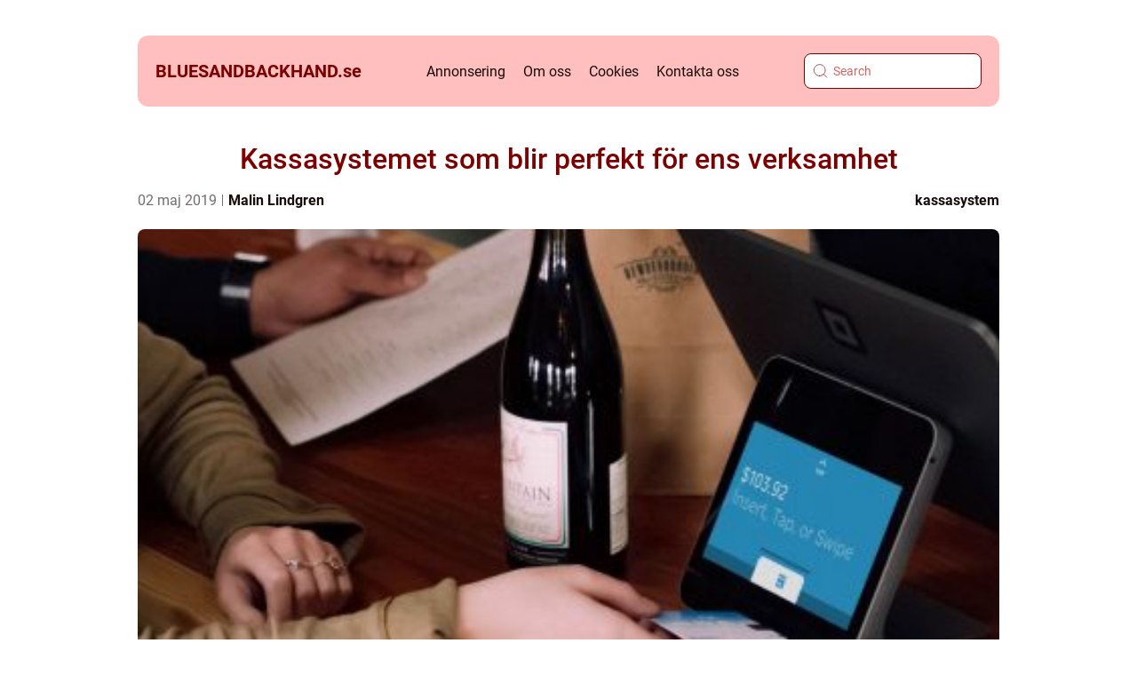

--- FILE ---
content_type: text/html; charset=UTF-8
request_url: https://bluesandbackhand.se/kassasystemet-som-blir-perfekt-for-ens-verksamhet/
body_size: 19843
content:
<!doctype html>
<html lang="sv-SE">
<head><meta charset="UTF-8"><script >var _wpmeteor={"rdelay":2000,"elementor-animations":true,"elementor-pp":true,"v":"2.3.10"};if(navigator.userAgent.match(/MSIE|Internet Explorer/i)||navigator.userAgent.match(/Trident\/7\..*?rv:11/i)){var href=document.location.href;if(!href.match(/[?&]wpmeteordisable/)){if(href.indexOf("?")==-1){if(href.indexOf("#")==-1){document.location.href=href+"?wpmeteordisable=1"}else{document.location.href=href.replace("#","?wpmeteordisable=1#")}}else{if(href.indexOf("#")==-1){document.location.href=href+"&wpmeteordisable=1"}else{document.location.href=href.replace("#","&wpmeteordisable=1#")}}}}</script><script >!function(t){var e={};function n(r){if(e[r])return e[r].exports;var o=e[r]={i:r,l:!1,exports:{}};return t[r].call(o.exports,o,o.exports,n),o.l=!0,o.exports}n.m=t,n.c=e,n.d=function(t,e,r){n.o(t,e)||Object.defineProperty(t,e,{enumerable:!0,get:r})},n.r=function(t){"undefined"!=typeof Symbol&&Symbol.toStringTag&&Object.defineProperty(t,Symbol.toStringTag,{value:"Module"}),Object.defineProperty(t,"__esModule",{value:!0})},n.t=function(t,e){if(1&e&&(t=n(t)),8&e)return t;if(4&e&&"object"==typeof t&&t&&t.__esModule)return t;var r=Object.create(null);if(n.r(r),Object.defineProperty(r,"default",{enumerable:!0,value:t}),2&e&&"string"!=typeof t)for(var o in t)n.d(r,o,function(e){return t[e]}.bind(null,o));return r},n.n=function(t){var e=t&&t.__esModule?function(){return t.default}:function(){return t};return n.d(e,"a",e),e},n.o=function(t,e){return Object.prototype.hasOwnProperty.call(t,e)},n.p="/",n(n.s=0)}([function(t,e,n){t.exports=n(1)},function(t,e,n){"use strict";n.r(e);var r=new(function(){function t(){this.l=[]}var e=t.prototype;return e.emit=function(t,e){void 0===e&&(e=null),this.l[t]&&this.l[t].forEach((function(t){return t(e)}))},e.on=function(t,e){var n;(n=this.l)[t]||(n[t]=[]),this.l[t].push(e)},e.off=function(t,e){this.l[t]=(this.l[t]||[]).filter((function(t){return t!==e}))},t}()),o=new Date,i=document,a=function(){function t(){this.known=[]}var e=t.prototype;return e.init=function(){var t,e=this,n=!1,o=function(t){if(!n&&t&&t.fn&&!t.__wpmeteor){var r=function(e){return i.addEventListener("DOMContentLoaded",(function(n){e.bind(i)(t,n)})),this};e.known.push([t,t.fn.ready,t.fn.init.prototype.ready]),t.fn.ready=r,t.fn.init.prototype.ready=r,t.__wpmeteor=!0}return t};window.jQuery&&(t=o(window.jQuery)),Object.defineProperty(window,"jQuery",{get:function(){return t},set:function(e){return t=o(e)}}),r.on("l",(function(){return n=!0}))},e.unmock=function(){this.known.forEach((function(t){var e=t[0],n=t[1],r=t[2];e.fn.ready=n,e.fn.init.prototype.ready=r}))},t}(),c={};!function(t,e){try{var n=Object.defineProperty({},e,{get:function(){c[e]=!0}});t.addEventListener(e,null,n),t.removeEventListener(e,null,n)}catch(t){}}(window,"passive");var u=c,f=window,d=document,s=["mouseover","keydown","touchmove","touchend","wheel"],l=["mouseover","mouseout","touchstart","touchmove","touchend","click"],p="data-wpmeteor-",v=function(){function t(){}return t.prototype.init=function(t){var e=!1,n=!1,o=function t(o){e||(e=!0,s.forEach((function(e){return d.body.removeEventListener(e,t,u)})),clearTimeout(n),location.href.match(/wpmeteornopreload/)||r.emit("pre"),r.emit("fi"))},i=function(t){var e=new MouseEvent("click",{view:t.view,bubbles:!0,cancelable:!0});return Object.defineProperty(e,"target",{writable:!1,value:t.target}),e};t<1e4&&r.on("i",(function(){e||(n=setTimeout(o,t))}));var a=[],c=function(t){t.target&&"dispatchEvent"in t.target&&("click"===t.type?(t.preventDefault(),t.stopPropagation(),a.push(i(t))):"touchmove"!==t.type&&a.push(t),t.target.setAttribute(p+t.type,!0))};r.on("l",(function(){var t;for(l.forEach((function(t){return f.removeEventListener(t,c)}));t=a.shift();){var e=t.target;e.getAttribute(p+"touchstart")&&e.getAttribute(p+"touchend")&&!e.getAttribute(p+"click")?(e.getAttribute(p+"touchmove")||(e.removeAttribute(p+"touchmove"),a.push(i(t))),e.removeAttribute(p+"touchstart"),e.removeAttribute(p+"touchend")):e.removeAttribute(p+t.type),e.dispatchEvent(t)}}));d.addEventListener("DOMContentLoaded",(function t(){s.forEach((function(t){return d.body.addEventListener(t,o,u)})),l.forEach((function(t){return f.addEventListener(t,c)})),d.removeEventListener("DOMContentLoaded",t)}))},t}(),m=document,h=m.createElement("span");h.setAttribute("id","elementor-device-mode"),h.setAttribute("class","elementor-screen-only");var y=window,b=document,g=b.documentElement,w=function(t){return t.getAttribute("class")||""},E=function(t,e){return t.setAttribute("class",e)},L=function(){window.addEventListener("load",(function(){var t=(m.body.appendChild(h),getComputedStyle(h,":after").content.replace(/"/g,"")),e=Math.max(g.clientWidth||0,y.innerWidth||0),n=Math.max(g.clientHeight||0,y.innerHeight||0),o=["_animation_"+t,"animation_"+t,"_animation","_animation","animation"];Array.from(b.querySelectorAll(".elementor-invisible")).forEach((function(t){var i=t.getBoundingClientRect();if(i.top+y.scrollY<=n&&i.left+y.scrollX<e)try{var a=JSON.parse(t.getAttribute("data-settings"));if(a.trigger_source)return;for(var c,u=a._animation_delay||a.animation_delay||0,f=0;f<o.length;f++)if(a[o[f]]){o[f],c=a[o[f]];break}if(c){var d=w(t),s="none"===c?d:d+" animated "+c,l=setTimeout((function(){E(t,s.replace(/\belementor\-invisible\b/,"")),o.forEach((function(t){return delete a[t]})),t.setAttribute("data-settings",JSON.stringify(a))}),u);r.on("fi",(function(){clearTimeout(l),E(t,w(t).replace(new RegExp("\b"+c+"\b"),""))}))}}catch(t){console.error(t)}}))}))},S=document,A="querySelectorAll",O="data-in-mega_smartmenus",_="DOMContentLoaded",j="readystatechange",P="message",k=console.error;!function(t,e,n,i,c,u,f,d,s){var l,p,m=t.constructor.name+"::",h=e.constructor.name+"::",y=function(e,n){n=n||t;for(var r=0;r<this.length;r++)e.call(n,this[r],r,this)};"NodeList"in t&&!NodeList.prototype.forEach&&(NodeList.prototype.forEach=y),"HTMLCollection"in t&&!HTMLCollection.prototype.forEach&&(HTMLCollection.prototype.forEach=y),_wpmeteor["elementor-animations"]&&L(),_wpmeteor["elementor-pp"]&&function(){var t=S.createElement("div");t.innerHTML='<span class="sub-arrow --wp-meteor"><i class="fa" aria-hidden="true"></i></span>';var e=t.firstChild;S.addEventListener("DOMContentLoaded",(function(){Array.from(S[A](".pp-advanced-menu ul")).forEach((function(t){if(!t.getAttribute(O)){(t.getAttribute("class")||"").match(/\bmega\-menu\b/)&&t[A]("ul").forEach((function(t){t.setAttribute(O,!0)}));var n=function(t){for(var e=[];t=t.previousElementSibling;)e.push(t);return e}(t),r=n.filter((function(t){return t})).filter((function(t){return"A"===t.tagName})).pop();if(r||(r=n.map((function(t){return Array.from(t[A]("a"))})).filter((function(t){return t})).flat().pop()),r){var o=e.cloneNode(!0);r.appendChild(o),new MutationObserver((function(t){t.forEach((function(t){t.addedNodes.forEach((function(t){if(1===t.nodeType&&"SPAN"===t.tagName)try{r.removeChild(o)}catch(t){}}))}))})).observe(r,{childList:!0})}}}))}))}();var b,g,w=[],E=[],x={},C=!1,T=!1,M=setTimeout;var N=e[n].bind(e),R=e[i].bind(e),H=t[n].bind(t),D=t[i].bind(t);"undefined"!=typeof EventTarget&&(b=EventTarget.prototype.addEventListener,g=EventTarget.prototype.removeEventListener,N=b.bind(e),R=g.bind(e),H=b.bind(t),D=g.bind(t));var z,q=e.createElement.bind(e),B=e.__proto__.__lookupGetter__("readyState").bind(e);Object.defineProperty(e,"readyState",{get:function(){return z||B()},set:function(t){return z=t}});var Q=function(t){return E.filter((function(e,n){var r=e[0],o=(e[1],e[2]);if(!(t.indexOf(r.type)<0)){o||(o=r.target);try{for(var i=o.constructor.name+"::"+r.type,a=0;a<x[i].length;a++){if(x[i][a])if(!W[i+"::"+n+"::"+a])return!0}}catch(t){}}})).length},W={},I=function(t){E.forEach((function(n,r){var o=n[0],i=n[1],a=n[2];if(!(t.indexOf(o.type)<0)){a||(a=o.target);try{var c=a.constructor.name+"::"+o.type;if((x[c]||[]).length)for(var u=0;u<x[c].length;u++){var f=x[c][u];if(f){var d=c+"::"+r+"::"+u;if(!W[d]){W[d]=!0,e.readyState=i;try{f.hasOwnProperty("prototype")&&f.prototype.constructor!==f?f(o):f.bind(a)(o)}catch(t){k(t,f)}}}}}catch(t){k(t)}}}))};N(_,(function(t){E.push([t,e.readyState,e])})),N(j,(function(t){E.push([t,e.readyState,e])})),H(_,(function(n){E.push([n,e.readyState,t])})),H(d,(function(n){E.push([n,e.readyState,t]),G||I([_,j,P,d])}));var J=function(n){E.push([n,e.readyState,t])};H(P,J),r.on("fi",(function(){T=!0,G=!0,e.readyState="loading",M(X)}));H(d,(function t(){C=!0,T&&!G&&(e.readyState="loading",M(X)),D(d,t)})),(new v).init(_wpmeteor.rdelay);var F=new a;F.init();var G=!1,X=function n(){var o=w.shift();if(o)if(o[c]("data-src"))o.hasAttribute("data-async")?(U(o),M(n)):U(o,n);else if("javascript/blocked"==o.type)U(o),M(n);else if(o.hasAttribute("data-wpmeteor-onload")){var i=o[c]("data-wpmeteor-onload");try{new Function(i).call(o)}catch(t){k(t)}M(n)}else M(n);else if(Q([_,j,P]))I([_,j,P]),M(n);else if(T&&C)if(Q([d,P]))I([d,P]),M(n);else{if(t.RocketLazyLoadScripts)try{RocketLazyLoadScripts.run()}catch(t){k(t)}e.readyState="complete",D(P,J),(x[m+"message"]||[]).forEach((function(t){H(P,t)})),F.unmock(),Z=N,$=R,nt=H,rt=D,G=!1,setTimeout((function(){return r.emit("l")}))}else G=!1},Y=function(t){for(var n=e.createElement("SCRIPT"),r=t.attributes,o=r.length-1;o>=0;o--)n.setAttribute(r[o].name,r[o].value);return n.bypass=!0,n.type=t.hasAttribute("data-wpmeteor-module")?"module":"text/javascript",(t.text||"").match(/^\s*class RocketLazyLoadScripts/)?n.text=t.text.replace(/^\s*class RocketLazyLoadScripts/,"window.RocketLazyLoadScripts=class").replace("RocketLazyLoadScripts.run();",""):n.text=t.text,n[f]("data-wpmeteor-after"),n},K=function(t,e){var n=t.parentNode;n&&n.replaceChild(e,t)},U=function(t,e){if(t[c]("data-src")){var r=Y(t),o=b?b.bind(r):r[n].bind(r);if(e){var i=function(){return M(e)};o(d,i),o(s,i)}r.src=t[c]("data-src"),r[f]("data-src"),K(t,r)}else"javascript/blocked"===t.type?K(t,Y(t)):onLoad&&onLoad()},V=function(t,e){var n=(x[t]||[]).indexOf(e);if(n>=0)return x[t][n]=void 0,!0},Z=function(t,e){if(e&&(t===_||t===j)){var n=h+t;return x[n]=x[n]||[],void x[n].push(e)}for(var r=arguments.length,o=new Array(r>2?r-2:0),i=2;i<r;i++)o[i-2]=arguments[i];return N.apply(void 0,[t,e].concat(o))},$=function(t,e){t===_&&V(h+t,e);return R(t,e)};Object.defineProperties(e,((l={})[n]={get:function(){return Z},set:function(){return Z}},l[i]={get:function(){return $},set:function(){return $}},l)),r.on("pre",(function(){return w.forEach((function(t){var n=t[c]("data-src");if(n){var r=q("link");r.rel="pre"+d,r.as="script",r.href=n,r.crossorigin=!0,e.head.appendChild(r)}}))})),N(_,(function(){e.querySelectorAll("script[data-wpmeteor-after]").forEach((function(t){return w.push(t)}));var t=["link"].map((function(t){return t+"[data-wpmeteor-onload]"})).join(",");e.querySelectorAll(t).forEach((function(t){return w.push(t)}))}));var tt=function(t){if(e.currentScript)try{var n=e.currentScript.parentElement,r=e.currentScript.nextSibling,i=document.createElement("div");i.innerHTML=t,Array.from(i.childNodes).forEach((function(t){"SCRIPT"===t.nodeName?n.insertBefore(Y(t),r):n.insertBefore(t,r)}))}catch(t){console.error(t)}else k((new Date-o)/1e3,"document.currentScript not set",t)},et=function(t){return tt(t+"\n")};Object.defineProperties(e,{write:{get:function(){return tt},set:function(t){return tt=t}},writeln:{get:function(){return et},set:function(t){return et=t}}});var nt=function(t,e){if(e&&(t===d||t===_||t===P)){var n=t===_?h+t:m+t;return x[n]=x[n]||[],void x[n].push(e)}for(var r=arguments.length,o=new Array(r>2?r-2:0),i=2;i<r;i++)o[i-2]=arguments[i];return H.apply(void 0,[t,e].concat(o))},rt=function(t,e){t===d&&V(t===_?h+t:m+t,e);return D(t,e)};Object.defineProperties(t,((p={})[n]={get:function(){return nt},set:function(){return nt}},p[i]={get:function(){return rt},set:function(){return rt}},p));var ot=function(t){var e;return{get:function(){return e},set:function(n){return e&&V(t,n),x[t]=x[t]||[],x[t].push(n),e=n}}},it=ot(m+d);Object.defineProperty(t,"onload",it),N(_,(function(){Object.defineProperty(e.body,"onload",it)})),Object.defineProperty(e,"onreadystatechange",ot(h+j)),Object.defineProperty(t,"onmessage",ot(m+P));var at=1,ct=function(){--at||r.emit("i")};H(d,(function t(){M((function(){e.querySelectorAll("img").forEach((function(t){if(!t.complete&&(t.currentSrc||t.src)&&"lazy"==!(t.loading||"").toLowerCase()||(r=t.getBoundingClientRect(),o=window.innerHeight||document.documentElement.clientHeight,i=window.innerWidth||document.documentElement.clientWidth,r.top>=-1*o*1&&r.left>=-1*i*1&&r.bottom<=2*o&&r.right<=2*i)){var e=new Image;e[n](d,ct),e[n](s,ct),e.src=t.currentSrc||t.src,at++}var r,o,i})),ct()})),D(d,t)}));var ut=Object.defineProperty;Object.defineProperty=function(n,r,o){return n===t&&["jQuery","onload"].indexOf(r)>=0||(n===e||n===e.body)&&["readyState","write"].indexOf(r)>=0?n:ut(n,r,o)},Object.defineProperties=function(t,e){for(var n in e)Object.defineProperty(t,n,e[n]);return t}}(window,document,"addEventListener","removeEventListener","getAttribute",0,"removeAttribute","load","error")}]);
</script>
    
    <meta name="viewport" content="width=device-width, initial-scale=1">

    <link rel="apple-touch-icon" sizes="180x180" href="https://bluesandbackhand.se/wp-content/themes/klikko4_e_04_06_2025/dest/images/favicon.png">
    <link rel="icon" type="image/png" sizes="32x32" href="https://bluesandbackhand.se/wp-content/themes/klikko4_e_04_06_2025/dest/images/favicon.png">
    <link rel="icon" type="image/png" sizes="16x16" href="https://bluesandbackhand.se/wp-content/themes/klikko4_e_04_06_2025/dest/images/favicon.png">
            <title>Kassasystemet som blir perfekt för ens verksamhet</title>
    <meta name='robots' content='index, follow' />
	<style>img:is([sizes="auto" i], [sizes^="auto," i]) { contain-intrinsic-size: 3000px 1500px }</style>
	
	<!-- This site is optimized with the Yoast SEO plugin v25.3.1 - https://yoast.com/wordpress/plugins/seo/ -->
	<link rel="canonical" href="https://bluesandbackhand.se/kassasystemet-som-blir-perfekt-for-ens-verksamhet/" />
	<meta property="og:locale" content="sv_SE" />
	<meta property="og:type" content="article" />
	<meta property="og:title" content="Kassasystemet som blir perfekt för ens verksamhet - bluesandbackhand.se" />
	<meta property="og:description" content="Ett kassasystem &auml;r mycket viktigt att sikta p&aring; inom m&aring;nga yrken. Kanske &auml;ger man en restaurang, caf&eacute;, butik eller driver n&aring;gon annan verksamhet d&auml;r ett kassasystem kan komma v&auml;l tillhands. Med en kassaapparat har man m&ouml;jligheten att enkelt acceptera kortbetalningar, kontantbetalningar och att skriva ut kvitton. Man f&aring;r &auml;ven en speciell nyckel till kassasystemet s&aring; [&hellip;]" />
	<meta property="og:url" content="https://bluesandbackhand.se/kassasystemet-som-blir-perfekt-for-ens-verksamhet/" />
	<meta property="og:site_name" content="bluesandbackhand.se" />
	<meta property="article:published_time" content="2019-05-02T22:32:11+00:00" />
	<meta property="article:modified_time" content="2025-10-23T11:37:24+00:00" />
	<meta property="og:image" content="https://bluesandbackhand.se/wp-content/uploads/2019/05/szqxBF4OUsc.jpeg" />
	<meta property="og:image:width" content="1280" />
	<meta property="og:image:height" content="1920" />
	<meta property="og:image:type" content="image/jpeg" />
	<meta name="author" content="Malin Lindgren" />
	<meta name="twitter:card" content="summary_large_image" />
	<script type="application/ld+json" class="yoast-schema-graph">{"@context":"https://schema.org","@graph":[{"@type":"WebPage","@id":"https://bluesandbackhand.se/kassasystemet-som-blir-perfekt-for-ens-verksamhet/","url":"https://bluesandbackhand.se/kassasystemet-som-blir-perfekt-for-ens-verksamhet/","name":"Kassasystemet som blir perfekt för ens verksamhet - bluesandbackhand.se","isPartOf":{"@id":"https://bluesandbackhand.se/#website"},"primaryImageOfPage":{"@id":"https://bluesandbackhand.se/kassasystemet-som-blir-perfekt-for-ens-verksamhet/#primaryimage"},"image":{"@id":"https://bluesandbackhand.se/kassasystemet-som-blir-perfekt-for-ens-verksamhet/#primaryimage"},"thumbnailUrl":"https://bluesandbackhand.se/wp-content/uploads/2019/05/szqxBF4OUsc.jpeg","datePublished":"2019-05-02T22:32:11+00:00","dateModified":"2025-10-23T11:37:24+00:00","author":{"@id":"https://bluesandbackhand.se/#/schema/person/e7f78e1594cdcc6ffc90b3635da0d1ed"},"breadcrumb":{"@id":"https://bluesandbackhand.se/kassasystemet-som-blir-perfekt-for-ens-verksamhet/#breadcrumb"},"inLanguage":"sv-SE","potentialAction":[{"@type":"ReadAction","target":["https://bluesandbackhand.se/kassasystemet-som-blir-perfekt-for-ens-verksamhet/"]}]},{"@type":"ImageObject","inLanguage":"sv-SE","@id":"https://bluesandbackhand.se/kassasystemet-som-blir-perfekt-for-ens-verksamhet/#primaryimage","url":"https://bluesandbackhand.se/wp-content/uploads/2019/05/szqxBF4OUsc.jpeg","contentUrl":"https://bluesandbackhand.se/wp-content/uploads/2019/05/szqxBF4OUsc.jpeg","width":1280,"height":1920,"caption":"Kassasystemet som blir perfekt för ens verksamhet"},{"@type":"BreadcrumbList","@id":"https://bluesandbackhand.se/kassasystemet-som-blir-perfekt-for-ens-verksamhet/#breadcrumb","itemListElement":[{"@type":"ListItem","position":1,"name":"Hem","item":"https://bluesandbackhand.se/"},{"@type":"ListItem","position":2,"name":"Kassasystemet som blir perfekt för ens verksamhet"}]},{"@type":"WebSite","@id":"https://bluesandbackhand.se/#website","url":"https://bluesandbackhand.se/","name":"bluesandbackhand.se","description":"Allt från Malmö till Stockholm. Vi skriver om lokala företag","potentialAction":[{"@type":"SearchAction","target":{"@type":"EntryPoint","urlTemplate":"https://bluesandbackhand.se/?s={search_term_string}"},"query-input":{"@type":"PropertyValueSpecification","valueRequired":true,"valueName":"search_term_string"}}],"inLanguage":"sv-SE"},{"@type":"Person","@id":"https://bluesandbackhand.se/#/schema/person/e7f78e1594cdcc6ffc90b3635da0d1ed","name":"Malin Lindgren","image":{"@type":"ImageObject","inLanguage":"sv-SE","@id":"https://bluesandbackhand.se/#/schema/person/image/","url":"https://secure.gravatar.com/avatar/6bc1b144ef3e4637eb0fe00ad1534fe55229d8995c6e4e6798599eb93330d124?s=96&d=mm&r=g","contentUrl":"https://secure.gravatar.com/avatar/6bc1b144ef3e4637eb0fe00ad1534fe55229d8995c6e4e6798599eb93330d124?s=96&d=mm&r=g","caption":"Malin Lindgren"},"description":"Jag heter Malin Lindgren och arbetar som skribent med en passion f&ouml;r kreativt ber&auml;ttande och effektiv kommunikation. Med en examen fr&aring;n kommunikat&ouml;rsprogrammet vid Stockholms universitet i bagaget har jag skapat en stabil grund f&ouml;r mitt arbete inom reklam och marknadsf&ouml;ring. Genom &aring;ren har jag samlat p&aring; mig v&auml;rdefull erfarenhet fr&aring;n reklambranschen, d&auml;r jag har utvecklat skarpa budskap, engagerande inneh&aring;ll och strategiskt anpassade texter f&ouml;r olika plattformar och m&aring;lgrupper. &nbsp; Jag trivs som allra b&auml;st n&auml;r jag f&aring;r kombinera strategi med kreativitet, och jag brinner f&ouml;r att skriva texter som v&auml;cker k&auml;nslor, skapar relationer och f&aring;r mottagaren att agera. Oavsett om det handlar om storytelling, marknadsf&ouml;ring, kampanjer eller redaktionellt material, &auml;r mitt m&aring;l alltid att skapa ett inneh&aring;ll som k&auml;nns meningsfullt och autentiskt. Min styrka ligger i att lyh&ouml;rt anpassa tonalitet och stil f&ouml;r att n&aring; r&auml;tt m&aring;lgrupp och f&ouml;rmedla budskap p&aring; ett tydligt, inspirerande och effektivt s&auml;tt.","url":"https://bluesandbackhand.se/author/malin_lindgren/"}]}</script>
	<!-- / Yoast SEO plugin. -->


<script  data-wpmeteor-after="REORDER" type="javascript/blocked">
/* <![CDATA[ */
window._wpemojiSettings = {"baseUrl":"https:\/\/s.w.org\/images\/core\/emoji\/16.0.1\/72x72\/","ext":".png","svgUrl":"https:\/\/s.w.org\/images\/core\/emoji\/16.0.1\/svg\/","svgExt":".svg","source":{"concatemoji":"https:\/\/bluesandbackhand.se\/wp-includes\/js\/wp-emoji-release.min.js?ver=6.8.3"}};
/*! This file is auto-generated */
!function(s,n){var o,i,e;function c(e){try{var t={supportTests:e,timestamp:(new Date).valueOf()};sessionStorage.setItem(o,JSON.stringify(t))}catch(e){}}function p(e,t,n){e.clearRect(0,0,e.canvas.width,e.canvas.height),e.fillText(t,0,0);var t=new Uint32Array(e.getImageData(0,0,e.canvas.width,e.canvas.height).data),a=(e.clearRect(0,0,e.canvas.width,e.canvas.height),e.fillText(n,0,0),new Uint32Array(e.getImageData(0,0,e.canvas.width,e.canvas.height).data));return t.every(function(e,t){return e===a[t]})}function u(e,t){e.clearRect(0,0,e.canvas.width,e.canvas.height),e.fillText(t,0,0);for(var n=e.getImageData(16,16,1,1),a=0;a<n.data.length;a++)if(0!==n.data[a])return!1;return!0}function f(e,t,n,a){switch(t){case"flag":return n(e,"\ud83c\udff3\ufe0f\u200d\u26a7\ufe0f","\ud83c\udff3\ufe0f\u200b\u26a7\ufe0f")?!1:!n(e,"\ud83c\udde8\ud83c\uddf6","\ud83c\udde8\u200b\ud83c\uddf6")&&!n(e,"\ud83c\udff4\udb40\udc67\udb40\udc62\udb40\udc65\udb40\udc6e\udb40\udc67\udb40\udc7f","\ud83c\udff4\u200b\udb40\udc67\u200b\udb40\udc62\u200b\udb40\udc65\u200b\udb40\udc6e\u200b\udb40\udc67\u200b\udb40\udc7f");case"emoji":return!a(e,"\ud83e\udedf")}return!1}function g(e,t,n,a){var r="undefined"!=typeof WorkerGlobalScope&&self instanceof WorkerGlobalScope?new OffscreenCanvas(300,150):s.createElement("canvas"),o=r.getContext("2d",{willReadFrequently:!0}),i=(o.textBaseline="top",o.font="600 32px Arial",{});return e.forEach(function(e){i[e]=t(o,e,n,a)}),i}function t(e){var t=s.createElement("script");t.src=e,t.defer=!0,s.head.appendChild(t)}"undefined"!=typeof Promise&&(o="wpEmojiSettingsSupports",i=["flag","emoji"],n.supports={everything:!0,everythingExceptFlag:!0},e=new Promise(function(e){s.addEventListener("DOMContentLoaded",e,{once:!0})}),new Promise(function(t){var n=function(){try{var e=JSON.parse(sessionStorage.getItem(o));if("object"==typeof e&&"number"==typeof e.timestamp&&(new Date).valueOf()<e.timestamp+604800&&"object"==typeof e.supportTests)return e.supportTests}catch(e){}return null}();if(!n){if("undefined"!=typeof Worker&&"undefined"!=typeof OffscreenCanvas&&"undefined"!=typeof URL&&URL.createObjectURL&&"undefined"!=typeof Blob)try{var e="postMessage("+g.toString()+"("+[JSON.stringify(i),f.toString(),p.toString(),u.toString()].join(",")+"));",a=new Blob([e],{type:"text/javascript"}),r=new Worker(URL.createObjectURL(a),{name:"wpTestEmojiSupports"});return void(r.onmessage=function(e){c(n=e.data),r.terminate(),t(n)})}catch(e){}c(n=g(i,f,p,u))}t(n)}).then(function(e){for(var t in e)n.supports[t]=e[t],n.supports.everything=n.supports.everything&&n.supports[t],"flag"!==t&&(n.supports.everythingExceptFlag=n.supports.everythingExceptFlag&&n.supports[t]);n.supports.everythingExceptFlag=n.supports.everythingExceptFlag&&!n.supports.flag,n.DOMReady=!1,n.readyCallback=function(){n.DOMReady=!0}}).then(function(){return e}).then(function(){var e;n.supports.everything||(n.readyCallback(),(e=n.source||{}).concatemoji?t(e.concatemoji):e.wpemoji&&e.twemoji&&(t(e.twemoji),t(e.wpemoji)))}))}((window,document),window._wpemojiSettings);
/* ]]> */
</script>
<style id='wp-emoji-styles-inline-css' type='text/css'>

	img.wp-smiley, img.emoji {
		display: inline !important;
		border: none !important;
		box-shadow: none !important;
		height: 1em !important;
		width: 1em !important;
		margin: 0 0.07em !important;
		vertical-align: -0.1em !important;
		background: none !important;
		padding: 0 !important;
	}
</style>
<link rel='stylesheet' id='wp-block-library-css' href='https://bluesandbackhand.se/wp-includes/css/dist/block-library/style.min.css?ver=6.8.3' type='text/css' media='all' />
<style id='classic-theme-styles-inline-css' type='text/css'>
/*! This file is auto-generated */
.wp-block-button__link{color:#fff;background-color:#32373c;border-radius:9999px;box-shadow:none;text-decoration:none;padding:calc(.667em + 2px) calc(1.333em + 2px);font-size:1.125em}.wp-block-file__button{background:#32373c;color:#fff;text-decoration:none}
</style>
<style id='global-styles-inline-css' type='text/css'>
:root{--wp--preset--aspect-ratio--square: 1;--wp--preset--aspect-ratio--4-3: 4/3;--wp--preset--aspect-ratio--3-4: 3/4;--wp--preset--aspect-ratio--3-2: 3/2;--wp--preset--aspect-ratio--2-3: 2/3;--wp--preset--aspect-ratio--16-9: 16/9;--wp--preset--aspect-ratio--9-16: 9/16;--wp--preset--color--black: #000000;--wp--preset--color--cyan-bluish-gray: #abb8c3;--wp--preset--color--white: #ffffff;--wp--preset--color--pale-pink: #f78da7;--wp--preset--color--vivid-red: #cf2e2e;--wp--preset--color--luminous-vivid-orange: #ff6900;--wp--preset--color--luminous-vivid-amber: #fcb900;--wp--preset--color--light-green-cyan: #7bdcb5;--wp--preset--color--vivid-green-cyan: #00d084;--wp--preset--color--pale-cyan-blue: #8ed1fc;--wp--preset--color--vivid-cyan-blue: #0693e3;--wp--preset--color--vivid-purple: #9b51e0;--wp--preset--gradient--vivid-cyan-blue-to-vivid-purple: linear-gradient(135deg,rgba(6,147,227,1) 0%,rgb(155,81,224) 100%);--wp--preset--gradient--light-green-cyan-to-vivid-green-cyan: linear-gradient(135deg,rgb(122,220,180) 0%,rgb(0,208,130) 100%);--wp--preset--gradient--luminous-vivid-amber-to-luminous-vivid-orange: linear-gradient(135deg,rgba(252,185,0,1) 0%,rgba(255,105,0,1) 100%);--wp--preset--gradient--luminous-vivid-orange-to-vivid-red: linear-gradient(135deg,rgba(255,105,0,1) 0%,rgb(207,46,46) 100%);--wp--preset--gradient--very-light-gray-to-cyan-bluish-gray: linear-gradient(135deg,rgb(238,238,238) 0%,rgb(169,184,195) 100%);--wp--preset--gradient--cool-to-warm-spectrum: linear-gradient(135deg,rgb(74,234,220) 0%,rgb(151,120,209) 20%,rgb(207,42,186) 40%,rgb(238,44,130) 60%,rgb(251,105,98) 80%,rgb(254,248,76) 100%);--wp--preset--gradient--blush-light-purple: linear-gradient(135deg,rgb(255,206,236) 0%,rgb(152,150,240) 100%);--wp--preset--gradient--blush-bordeaux: linear-gradient(135deg,rgb(254,205,165) 0%,rgb(254,45,45) 50%,rgb(107,0,62) 100%);--wp--preset--gradient--luminous-dusk: linear-gradient(135deg,rgb(255,203,112) 0%,rgb(199,81,192) 50%,rgb(65,88,208) 100%);--wp--preset--gradient--pale-ocean: linear-gradient(135deg,rgb(255,245,203) 0%,rgb(182,227,212) 50%,rgb(51,167,181) 100%);--wp--preset--gradient--electric-grass: linear-gradient(135deg,rgb(202,248,128) 0%,rgb(113,206,126) 100%);--wp--preset--gradient--midnight: linear-gradient(135deg,rgb(2,3,129) 0%,rgb(40,116,252) 100%);--wp--preset--font-size--small: 13px;--wp--preset--font-size--medium: 20px;--wp--preset--font-size--large: 36px;--wp--preset--font-size--x-large: 42px;--wp--preset--spacing--20: 0.44rem;--wp--preset--spacing--30: 0.67rem;--wp--preset--spacing--40: 1rem;--wp--preset--spacing--50: 1.5rem;--wp--preset--spacing--60: 2.25rem;--wp--preset--spacing--70: 3.38rem;--wp--preset--spacing--80: 5.06rem;--wp--preset--shadow--natural: 6px 6px 9px rgba(0, 0, 0, 0.2);--wp--preset--shadow--deep: 12px 12px 50px rgba(0, 0, 0, 0.4);--wp--preset--shadow--sharp: 6px 6px 0px rgba(0, 0, 0, 0.2);--wp--preset--shadow--outlined: 6px 6px 0px -3px rgba(255, 255, 255, 1), 6px 6px rgba(0, 0, 0, 1);--wp--preset--shadow--crisp: 6px 6px 0px rgba(0, 0, 0, 1);}:where(.is-layout-flex){gap: 0.5em;}:where(.is-layout-grid){gap: 0.5em;}body .is-layout-flex{display: flex;}.is-layout-flex{flex-wrap: wrap;align-items: center;}.is-layout-flex > :is(*, div){margin: 0;}body .is-layout-grid{display: grid;}.is-layout-grid > :is(*, div){margin: 0;}:where(.wp-block-columns.is-layout-flex){gap: 2em;}:where(.wp-block-columns.is-layout-grid){gap: 2em;}:where(.wp-block-post-template.is-layout-flex){gap: 1.25em;}:where(.wp-block-post-template.is-layout-grid){gap: 1.25em;}.has-black-color{color: var(--wp--preset--color--black) !important;}.has-cyan-bluish-gray-color{color: var(--wp--preset--color--cyan-bluish-gray) !important;}.has-white-color{color: var(--wp--preset--color--white) !important;}.has-pale-pink-color{color: var(--wp--preset--color--pale-pink) !important;}.has-vivid-red-color{color: var(--wp--preset--color--vivid-red) !important;}.has-luminous-vivid-orange-color{color: var(--wp--preset--color--luminous-vivid-orange) !important;}.has-luminous-vivid-amber-color{color: var(--wp--preset--color--luminous-vivid-amber) !important;}.has-light-green-cyan-color{color: var(--wp--preset--color--light-green-cyan) !important;}.has-vivid-green-cyan-color{color: var(--wp--preset--color--vivid-green-cyan) !important;}.has-pale-cyan-blue-color{color: var(--wp--preset--color--pale-cyan-blue) !important;}.has-vivid-cyan-blue-color{color: var(--wp--preset--color--vivid-cyan-blue) !important;}.has-vivid-purple-color{color: var(--wp--preset--color--vivid-purple) !important;}.has-black-background-color{background-color: var(--wp--preset--color--black) !important;}.has-cyan-bluish-gray-background-color{background-color: var(--wp--preset--color--cyan-bluish-gray) !important;}.has-white-background-color{background-color: var(--wp--preset--color--white) !important;}.has-pale-pink-background-color{background-color: var(--wp--preset--color--pale-pink) !important;}.has-vivid-red-background-color{background-color: var(--wp--preset--color--vivid-red) !important;}.has-luminous-vivid-orange-background-color{background-color: var(--wp--preset--color--luminous-vivid-orange) !important;}.has-luminous-vivid-amber-background-color{background-color: var(--wp--preset--color--luminous-vivid-amber) !important;}.has-light-green-cyan-background-color{background-color: var(--wp--preset--color--light-green-cyan) !important;}.has-vivid-green-cyan-background-color{background-color: var(--wp--preset--color--vivid-green-cyan) !important;}.has-pale-cyan-blue-background-color{background-color: var(--wp--preset--color--pale-cyan-blue) !important;}.has-vivid-cyan-blue-background-color{background-color: var(--wp--preset--color--vivid-cyan-blue) !important;}.has-vivid-purple-background-color{background-color: var(--wp--preset--color--vivid-purple) !important;}.has-black-border-color{border-color: var(--wp--preset--color--black) !important;}.has-cyan-bluish-gray-border-color{border-color: var(--wp--preset--color--cyan-bluish-gray) !important;}.has-white-border-color{border-color: var(--wp--preset--color--white) !important;}.has-pale-pink-border-color{border-color: var(--wp--preset--color--pale-pink) !important;}.has-vivid-red-border-color{border-color: var(--wp--preset--color--vivid-red) !important;}.has-luminous-vivid-orange-border-color{border-color: var(--wp--preset--color--luminous-vivid-orange) !important;}.has-luminous-vivid-amber-border-color{border-color: var(--wp--preset--color--luminous-vivid-amber) !important;}.has-light-green-cyan-border-color{border-color: var(--wp--preset--color--light-green-cyan) !important;}.has-vivid-green-cyan-border-color{border-color: var(--wp--preset--color--vivid-green-cyan) !important;}.has-pale-cyan-blue-border-color{border-color: var(--wp--preset--color--pale-cyan-blue) !important;}.has-vivid-cyan-blue-border-color{border-color: var(--wp--preset--color--vivid-cyan-blue) !important;}.has-vivid-purple-border-color{border-color: var(--wp--preset--color--vivid-purple) !important;}.has-vivid-cyan-blue-to-vivid-purple-gradient-background{background: var(--wp--preset--gradient--vivid-cyan-blue-to-vivid-purple) !important;}.has-light-green-cyan-to-vivid-green-cyan-gradient-background{background: var(--wp--preset--gradient--light-green-cyan-to-vivid-green-cyan) !important;}.has-luminous-vivid-amber-to-luminous-vivid-orange-gradient-background{background: var(--wp--preset--gradient--luminous-vivid-amber-to-luminous-vivid-orange) !important;}.has-luminous-vivid-orange-to-vivid-red-gradient-background{background: var(--wp--preset--gradient--luminous-vivid-orange-to-vivid-red) !important;}.has-very-light-gray-to-cyan-bluish-gray-gradient-background{background: var(--wp--preset--gradient--very-light-gray-to-cyan-bluish-gray) !important;}.has-cool-to-warm-spectrum-gradient-background{background: var(--wp--preset--gradient--cool-to-warm-spectrum) !important;}.has-blush-light-purple-gradient-background{background: var(--wp--preset--gradient--blush-light-purple) !important;}.has-blush-bordeaux-gradient-background{background: var(--wp--preset--gradient--blush-bordeaux) !important;}.has-luminous-dusk-gradient-background{background: var(--wp--preset--gradient--luminous-dusk) !important;}.has-pale-ocean-gradient-background{background: var(--wp--preset--gradient--pale-ocean) !important;}.has-electric-grass-gradient-background{background: var(--wp--preset--gradient--electric-grass) !important;}.has-midnight-gradient-background{background: var(--wp--preset--gradient--midnight) !important;}.has-small-font-size{font-size: var(--wp--preset--font-size--small) !important;}.has-medium-font-size{font-size: var(--wp--preset--font-size--medium) !important;}.has-large-font-size{font-size: var(--wp--preset--font-size--large) !important;}.has-x-large-font-size{font-size: var(--wp--preset--font-size--x-large) !important;}
:where(.wp-block-post-template.is-layout-flex){gap: 1.25em;}:where(.wp-block-post-template.is-layout-grid){gap: 1.25em;}
:where(.wp-block-columns.is-layout-flex){gap: 2em;}:where(.wp-block-columns.is-layout-grid){gap: 2em;}
:root :where(.wp-block-pullquote){font-size: 1.5em;line-height: 1.6;}
</style>
<link rel='stylesheet' id='theme-a-style-css' href='https://bluesandbackhand.se/wp-content/themes/klikko4_e_04_06_2025/style.css?ver=6.8.3' type='text/css' media='all' />
<link rel='stylesheet' id='main-style-css' href='https://bluesandbackhand.se/wp-content/themes/klikko4_e_04_06_2025/dest/css/app.css?ver=6.8.3' type='text/css' media='all' />
<link rel='stylesheet' id='owl-carousel-css' href='https://bluesandbackhand.se/wp-content/themes/klikko4_e_04_06_2025/dest/css/owl.carousel.min.css?ver=1' type='text/css' media='all' />
<script  data-wpmeteor-after="REORDER" type="javascript/blocked" data-src="https://bluesandbackhand.se/wp-includes/js/jquery/jquery.min.js?ver=3.7.1" id="jquery-core-js"></script>
<script  data-wpmeteor-after="REORDER" type="javascript/blocked" data-src="https://bluesandbackhand.se/wp-includes/js/jquery/jquery-migrate.min.js?ver=3.4.1" id="jquery-migrate-js"></script>
<link rel="https://api.w.org/" href="https://bluesandbackhand.se/wp-json/" /><link rel="alternate" title="JSON" type="application/json" href="https://bluesandbackhand.se/wp-json/wp/v2/posts/36" /><link rel="EditURI" type="application/rsd+xml" title="RSD" href="https://bluesandbackhand.se/xmlrpc.php?rsd" />
<meta name="generator" content="WordPress 6.8.3" />
<link rel='shortlink' href='https://bluesandbackhand.se/?p=36' />
<link rel="alternate" title="oEmbed (JSON)" type="application/json+oembed" href="https://bluesandbackhand.se/wp-json/oembed/1.0/embed?url=https%3A%2F%2Fbluesandbackhand.se%2Fkassasystemet-som-blir-perfekt-for-ens-verksamhet%2F" />
<link rel="alternate" title="oEmbed (XML)" type="text/xml+oembed" href="https://bluesandbackhand.se/wp-json/oembed/1.0/embed?url=https%3A%2F%2Fbluesandbackhand.se%2Fkassasystemet-som-blir-perfekt-for-ens-verksamhet%2F&#038;format=xml" />

    <script type="application/ld+json">
        {
          "@context": "https://schema.org",
          "@type": "NewsArticle",
          "mainEntityOfPage": {
            "@type": "WebPage",
            "@id": "https://bluesandbackhand.se/kassasystemet-som-blir-perfekt-for-ens-verksamhet/"
          },
          "headline": "Kassasystemet som blir perfekt för ens verksamhet",
          "image": "https://bluesandbackhand.se/wp-content/uploads/2019/05/szqxBF4OUsc-730x300.jpeg",
          "datePublished": "2019-05-02T22:32:11+02:00",
          "dateModified":  "2025-10-23T13:37:24+02:00",
          "author": {
            "@type": "Person",
            "name": "Malin Lindgren"
          },
          "publisher": {
             "@type": "Organization",
             "name": "bluesandbackhand.se",
             "logo": {
                "@type": "ImageObject",
                "url": "https://bluesandbackhand.se/wp-content/themes/klikko4_e_04_06_2025/dest/images/favicon.png"
             }
          }
        }
    </script>

    </head>

<body class="wp-singular post-template-default single single-post postid-36 single-format-standard wp-theme-klikko4_e_04_06_2025">
<header class="ee-header-block">
    <div class="ee-mobile-bg"><span></span></div>
    <div class="ee-max-width-content ee-container-fluid">
        <div class="ee-header-block__wrapper">
            <a href="https://bluesandbackhand.se">
                <span class="ee-site-name">
                    bluesandbackhand.<span>se</span>                </span>
            </a>
            <div class="menu-klikko-main-menu-container"><ul id="menu-klikko-main-menu" class="menu"><li id="menu-item-603" class="menu-item menu-item-type-post_type menu-item-object-page menu-item-603"><a href="https://bluesandbackhand.se/annonsering/">Annonsering</a></li>
<li id="menu-item-604" class="menu-item menu-item-type-post_type menu-item-object-page menu-item-604"><a href="https://bluesandbackhand.se/om-oss/">Om oss</a></li>
<li id="menu-item-605" class="menu-item menu-item-type-post_type menu-item-object-page menu-item-privacy-policy menu-item-605"><a rel="privacy-policy" href="https://bluesandbackhand.se/cookies/">Cookies</a></li>
<li id="menu-item-606" class="menu-item menu-item-type-post_type menu-item-object-page menu-item-606"><a href="https://bluesandbackhand.se/kontakta-oss/">Kontakta oss</a></li>
</ul></div>            <form id="ee-search" class="ee-search-form" method="get" action="https://bluesandbackhand.se/">
                <input class="ee-search-form__input" placeholder="Search" type="search" value="" name="s" id="ee-search-input">
                <input class="ee-search-form__submit" type="submit" value="">
            </form>
            <div class="ee-mobile-items">
                <div class="ee-mobile-items__search"></div>
                <div class="ee-mobile-items__menu"></div>
            </div>
        </div>
    </div>
</header>
<main>
    <div class="ee-top-banner">
        <div id="HeaderWideBanner970" class="ee-banner ee-wide-banner"></div>    </div>
    <div class="ee-main-wrapper">
        <div class="ee-left-banner-block">
            <div id="LeftSidebarScrollBanner300" class="ee-banner"></div>        </div>

    <div class="ee-single-blog">
        <section class="ee-main-content__head">
            <h1>Kassasystemet som blir perfekt för ens verksamhet</h1>
                <div class="ee-card-data">

                <div class="ee-card-info">
            <span class="ee-card-date">
                02 maj 2019            </span>
            <span class="ee-card-author">
                <a href="https://bluesandbackhand.se/author/malin_lindgren/">Malin Lindgren</a>            </span>
        </div>

                    <div class="ee-card-categories">
                <a href="https://bluesandbackhand.se/category/kassasystem/" rel="tag">kassasystem</a>            </div>
        
    </div>
                                <div class="ee-main-content__image">
                    <img width="400" height="600" src="https://bluesandbackhand.se/wp-content/uploads/2019/05/szqxBF4OUsc.jpeg" class="attachment-front-large size-front-large" alt="Kassasystemet som blir perfekt för ens verksamhet" decoding="async" fetchpriority="high" srcset="https://bluesandbackhand.se/wp-content/uploads/2019/05/szqxBF4OUsc.jpeg 1280w, https://bluesandbackhand.se/wp-content/uploads/2019/05/szqxBF4OUsc-200x300.jpeg 200w, https://bluesandbackhand.se/wp-content/uploads/2019/05/szqxBF4OUsc-768x1152.jpeg 768w, https://bluesandbackhand.se/wp-content/uploads/2019/05/szqxBF4OUsc-427x640.jpeg 427w" sizes="(max-width: 400px) 100vw, 400px" />                </div>
                        <div class="ee-main-content__text">
                <p>Ett <a href="http://www.kassavag.se/" target="_blank" rel="noopener">kassasystem</a> &auml;r mycket viktigt att sikta p&aring; inom m&aring;nga yrken. Kanske &auml;ger man en restaurang, caf&eacute;, butik eller driver n&aring;gon annan verksamhet d&auml;r ett kassasystem kan komma v&auml;l tillhands. Med en kassaapparat har man m&ouml;jligheten att enkelt acceptera kortbetalningar, kontantbetalningar och att skriva ut kvitton. Man f&aring;r &auml;ven en speciell nyckel till kassasystemet s&aring; att ingen icke-auktoriserad person kan ta sig in i kassaapparaten. En kassaapparat kan bjuda p&aring; exempelvis upp till 48 knappar, 1 000 varor inprogrammerade, tre betals&auml;tt, m&ouml;jlighet att programmera in 10 olika kass&ouml;rer som kassan k&auml;nner igen, rapporter som kan skrivas ut dagligen samt mycket mer. Man har helt enkelt en helt v&auml;rld av m&ouml;jligheter n&auml;r man satsar p&aring; ett sprillans nytt kassasystem.</p>
<p><img decoding="async" style="display: block; margin-left: auto; margin-right: auto;" src="https://images.pexels.com/photos/811103/pexels-photo-811103.jpeg?auto=compress&amp;cs=tinysrgb&amp;dpr=2&amp;h=650&amp;w=940" alt="Kassasystem" width="468" height="312" /></p>
<h2>Det perfekta kassasystemet</h2>
<p>Om kontantbetalningar &auml;r nog kan man satsa p&aring; en gammal hederlig kassaapparat, men om man &auml;ven vill att kortbetalningar ska vara m&ouml;jliga kan man v&auml;nda sig till betalterminaler d&auml;r kunden kan sticka in sitt kort, sl&aring; in sin kod och betala. Det finns ett flertal olika kassasystem att v&auml;lja mellan, och vad som blir b&auml;st f&ouml;r ens egen verksamhet kan man enbart svara p&aring; sj&auml;lv. Om man vill f&aring; hj&auml;lp &auml;r det dock l&auml;tt som en pl&auml;tt att kontakta ens f&ouml;redragna f&ouml;retag f&ouml;r att f&aring; mer information om de olika kassasystemen.</p>
<p>Hur hittar man d&aring; detta perfekta f&ouml;retag till att b&ouml;rja med? N&auml;r man v&auml;l vill hitta den d&auml;r passande kassaapparaten &auml;r det l&auml;tt som en pl&auml;tt att s&ouml;ka p&aring; Google efter precis vad man letar efter tillsammans med platsen som man bor p&aring;. Inom kort kommer man s&auml;kerligen att ha kommit i kontakt med ett f&ouml;retag som kan hj&auml;lpa en. Om man inte &auml;r helt s&auml;ker p&aring; huruvida man kan lita p&aring; dem eller inte s&aring; &auml;r det bara att kika igenom vad tidigare kunder har skrivit om dem via recensioner.</p>
            </div>
            
    <div class="ee-section-sitemap">
        <a href="https://bluesandbackhand.se/sitemap/" class="ee-sitemap-title">
            Läs fler inlägg här        </a>
    </div>

                <div class="ee-inner-content-banner ee-big">
    <div id="BodyTopWideBanner970" class="ee-banner-l"></div>
    <div id="BodyTopWideBanner728" class="ee-banner-m"></div>
    <div id="BodyTopMobileBanner320" class="ee-banner-s"></div>
</div>        </section>
        <section class="ee-main-content">
            <div class="ee-main-block">
                
    <h2 class="ee-more-news">
        Fler nyheter    </h2>

                    <div class="ee-main-content__recent">
                                                <div class="ee-main-block__item">
                                
<div class="ee-main-block__item__image">
        <a href="https://bluesandbackhand.se/dackbyte-i-umea-sa-far-bilen-sakra-hjul-aret-runt/">
        <img width="334" height="239" src="https://bluesandbackhand.se/wp-content/uploads/2026/01/692adba6dd6f4-334x239.jpeg" class="attachment-vertical-image size-vertical-image" alt="" decoding="async" srcset="https://bluesandbackhand.se/wp-content/uploads/2026/01/692adba6dd6f4-334x239.jpeg 334w, https://bluesandbackhand.se/wp-content/uploads/2026/01/692adba6dd6f4-167x120.jpeg 167w" sizes="(max-width: 334px) 100vw, 334px" />    </a>
    </div>
<div class="ee-main-block__item__info">
        <div class="ee-card-data">

                <div class="ee-card-info">
            <span class="ee-card-date">
                20 januari 2026            </span>
            <span class="ee-card-author">
                <a href="https://bluesandbackhand.se/author/alice_pettersson/">Alice Pettersson</a>            </span>
        </div>

                    <div class="ee-card-categories">
                <a href="https://bluesandbackhand.se/category/kassasystem/" rel="tag">kassasystem</a>            </div>
        
    </div>
        <a href="https://bluesandbackhand.se/dackbyte-i-umea-sa-far-bilen-sakra-hjul-aret-runt/">
        <h3 class="ee-short-title">Däckbyte i umeå  så får bilen säkra hjul året runt</h3>
    </a>
    <a href="https://bluesandbackhand.se/dackbyte-i-umea-sa-far-bilen-sakra-hjul-aret-runt/">
        <p class="ee-short-snippet">Ett kassasystem &auml;r mycket viktigt att sikta p&aring; inom m&aring;nga yrken. Kanske &auml;ger man en restaurang, caf&eacute;, butik eller driver n&aring;gon annan verksamhet d&auml;r ett kassasystem kan komma v&auml;l tillhands. Med en kassaappa...</p>
    </a>
</div>
                            </div>
                                                    <div class="ee-main-block__item">
                                
<div class="ee-main-block__item__image">
        <a href="https://bluesandbackhand.se/adria-husvagn-smart-design-for-bekvamt-campingliv-aret-runt/">
        <img width="334" height="239" src="https://bluesandbackhand.se/wp-content/uploads/2026/01/TcgASSD5G04-334x239.jpeg" class="attachment-vertical-image size-vertical-image" alt="" decoding="async" srcset="https://bluesandbackhand.se/wp-content/uploads/2026/01/TcgASSD5G04-334x239.jpeg 334w, https://bluesandbackhand.se/wp-content/uploads/2026/01/TcgASSD5G04-167x120.jpeg 167w" sizes="(max-width: 334px) 100vw, 334px" />    </a>
    </div>
<div class="ee-main-block__item__info">
        <div class="ee-card-data">

                <div class="ee-card-info">
            <span class="ee-card-date">
                15 januari 2026            </span>
            <span class="ee-card-author">
                <a href="https://bluesandbackhand.se/author/saga_vinde/">Saga Vinde</a>            </span>
        </div>

                    <div class="ee-card-categories">
                <a href="https://bluesandbackhand.se/category/kassasystem/" rel="tag">kassasystem</a>            </div>
        
    </div>
        <a href="https://bluesandbackhand.se/adria-husvagn-smart-design-for-bekvamt-campingliv-aret-runt/">
        <h3 class="ee-short-title">Adria husvagn &#8211; smart design för bekvämt campingliv året runt</h3>
    </a>
    <a href="https://bluesandbackhand.se/adria-husvagn-smart-design-for-bekvamt-campingliv-aret-runt/">
        <p class="ee-short-snippet">Ett kassasystem &auml;r mycket viktigt att sikta p&aring; inom m&aring;nga yrken. Kanske &auml;ger man en restaurang, caf&eacute;, butik eller driver n&aring;gon annan verksamhet d&auml;r ett kassasystem kan komma v&auml;l tillhands. Med en kassaappa...</p>
    </a>
</div>
                            </div>
                                                    <div class="ee-main-block__item">
                                
<div class="ee-main-block__item__image">
        <a href="https://bluesandbackhand.se/forlovningsringar-symbolen-for-loftet-om-ett-liv-tillsammans/">
        <img width="334" height="239" src="https://bluesandbackhand.se/wp-content/uploads/2026/01/a7a27082752f32a600707f21d656bfc6e9e36463-334x239.jpg" class="attachment-vertical-image size-vertical-image" alt="" decoding="async" srcset="https://bluesandbackhand.se/wp-content/uploads/2026/01/a7a27082752f32a600707f21d656bfc6e9e36463-334x239.jpg 334w, https://bluesandbackhand.se/wp-content/uploads/2026/01/a7a27082752f32a600707f21d656bfc6e9e36463-167x120.jpg 167w" sizes="(max-width: 334px) 100vw, 334px" />    </a>
    </div>
<div class="ee-main-block__item__info">
        <div class="ee-card-data">

                <div class="ee-card-info">
            <span class="ee-card-date">
                13 januari 2026            </span>
            <span class="ee-card-author">
                <a href="https://bluesandbackhand.se/author/simon_hagberg/">Simon Hagberg</a>            </span>
        </div>

                    <div class="ee-card-categories">
                <a href="https://bluesandbackhand.se/category/kassasystem/" rel="tag">kassasystem</a>            </div>
        
    </div>
        <a href="https://bluesandbackhand.se/forlovningsringar-symbolen-for-loftet-om-ett-liv-tillsammans/">
        <h3 class="ee-short-title">Förlovningsringar: symbolen för löftet om ett liv tillsammans</h3>
    </a>
    <a href="https://bluesandbackhand.se/forlovningsringar-symbolen-for-loftet-om-ett-liv-tillsammans/">
        <p class="ee-short-snippet">Ett kassasystem &auml;r mycket viktigt att sikta p&aring; inom m&aring;nga yrken. Kanske &auml;ger man en restaurang, caf&eacute;, butik eller driver n&aring;gon annan verksamhet d&auml;r ett kassasystem kan komma v&auml;l tillhands. Med en kassaappa...</p>
    </a>
</div>
                            </div>
                                                    <div class="ee-main-block__item">
                                
<div class="ee-main-block__item__image">
        <a href="https://bluesandbackhand.se/standup-stockholm-stadens-pulserande-scen-for-skratt-varje-dag/">
        <img width="334" height="239" src="https://bluesandbackhand.se/wp-content/uploads/2026/01/6720dc386e270-334x239.jpeg" class="attachment-vertical-image size-vertical-image" alt="" decoding="async" srcset="https://bluesandbackhand.se/wp-content/uploads/2026/01/6720dc386e270-334x239.jpeg 334w, https://bluesandbackhand.se/wp-content/uploads/2026/01/6720dc386e270-167x120.jpeg 167w" sizes="(max-width: 334px) 100vw, 334px" />    </a>
    </div>
<div class="ee-main-block__item__info">
        <div class="ee-card-data">

                <div class="ee-card-info">
            <span class="ee-card-date">
                10 januari 2026            </span>
            <span class="ee-card-author">
                <a href="https://bluesandbackhand.se/author/admin/">admin</a>            </span>
        </div>

                    <div class="ee-card-categories">
                <a href="https://bluesandbackhand.se/category/kassasystem/" rel="tag">kassasystem</a>            </div>
        
    </div>
        <a href="https://bluesandbackhand.se/standup-stockholm-stadens-pulserande-scen-for-skratt-varje-dag/">
        <h3 class="ee-short-title">Standup Stockholm &#8211; stadens pulserande scen för skratt varje dag</h3>
    </a>
    <a href="https://bluesandbackhand.se/standup-stockholm-stadens-pulserande-scen-for-skratt-varje-dag/">
        <p class="ee-short-snippet">Ett kassasystem &auml;r mycket viktigt att sikta p&aring; inom m&aring;nga yrken. Kanske &auml;ger man en restaurang, caf&eacute;, butik eller driver n&aring;gon annan verksamhet d&auml;r ett kassasystem kan komma v&auml;l tillhands. Med en kassaappa...</p>
    </a>
</div>
                            </div>
                                                            </div>
                <div class="ee-inner-content-banner ee-middle">
    <div id="BodyMiddleWideBanner728" class="ee-banner ee-banner-m"></div>
    <div id="BodyMiddleMobileBanner320" class="ee-banner ee-banner-s"></div>
</div>                <div class="ee-recent-block">
                    <div class="ee-recent-block__wrapper">
                        <div class="ee-recent-block__wrapper__item">
                    <a href="https://bluesandbackhand.se/renovera-fonster-for-att-bevara-och-fornya/">
        <img width="167" height="120" src="https://bluesandbackhand.se/wp-content/uploads/2026/01/67236aaa91d24-167x120.jpeg" class="attachment-recent-image size-recent-image" alt="" decoding="async" srcset="https://bluesandbackhand.se/wp-content/uploads/2026/01/67236aaa91d24-167x120.jpeg 167w, https://bluesandbackhand.se/wp-content/uploads/2026/01/67236aaa91d24-334x239.jpeg 334w" sizes="(max-width: 167px) 100vw, 167px" />    </a>
                    <p class="ee-recent-block__wrapper__item__date">
                    09 januari 2026                </p>
                <a href="https://bluesandbackhand.se/renovera-fonster-for-att-bevara-och-fornya/">
                    <h3 class="ee-short-title">Renovera fönster för att bevara och förnya</h3>
                </a>
            </div>
                    <div class="ee-recent-block__wrapper__item">
                    <a href="https://bluesandbackhand.se/revisor-goteborg-sa-hittar-foretag-ratt-partner-for-revision-och-radgivning/">
        <img width="167" height="120" src="https://bluesandbackhand.se/wp-content/uploads/2026/01/67c375454b7f3-167x120.png" class="attachment-recent-image size-recent-image" alt="" decoding="async" srcset="https://bluesandbackhand.se/wp-content/uploads/2026/01/67c375454b7f3-167x120.png 167w, https://bluesandbackhand.se/wp-content/uploads/2026/01/67c375454b7f3-300x215.png 300w, https://bluesandbackhand.se/wp-content/uploads/2026/01/67c375454b7f3-640x458.png 640w, https://bluesandbackhand.se/wp-content/uploads/2026/01/67c375454b7f3-768x550.png 768w, https://bluesandbackhand.se/wp-content/uploads/2026/01/67c375454b7f3-334x239.png 334w, https://bluesandbackhand.se/wp-content/uploads/2026/01/67c375454b7f3.png 1000w" sizes="(max-width: 167px) 100vw, 167px" />    </a>
                    <p class="ee-recent-block__wrapper__item__date">
                    09 januari 2026                </p>
                <a href="https://bluesandbackhand.se/revisor-goteborg-sa-hittar-foretag-ratt-partner-for-revision-och-radgivning/">
                    <h3 class="ee-short-title">Revisor Göteborg: så hittar företag rätt partner för revision och rådgivning</h3>
                </a>
            </div>
                    <div class="ee-recent-block__wrapper__item">
                    <a href="https://bluesandbackhand.se/elinstallation-i-stockholm-trygg-modern-och-energieffektiv/">
        <img width="167" height="120" src="https://bluesandbackhand.se/wp-content/uploads/2026/01/68bdf11e9b8cf-167x120.jpeg" class="attachment-recent-image size-recent-image" alt="" decoding="async" srcset="https://bluesandbackhand.se/wp-content/uploads/2026/01/68bdf11e9b8cf-167x120.jpeg 167w, https://bluesandbackhand.se/wp-content/uploads/2026/01/68bdf11e9b8cf-334x239.jpeg 334w" sizes="(max-width: 167px) 100vw, 167px" />    </a>
                    <p class="ee-recent-block__wrapper__item__date">
                    08 januari 2026                </p>
                <a href="https://bluesandbackhand.se/elinstallation-i-stockholm-trygg-modern-och-energieffektiv/">
                    <h3 class="ee-short-title">Elinstallation i Stockholm - trygg, modern och energieffektiv</h3>
                </a>
            </div>
                    <div class="ee-recent-block__wrapper__item">
                    <a href="https://bluesandbackhand.se/industriautomation-och-smartare-produktion-sa-hanger-allt-ihop/">
        <img width="167" height="120" src="https://bluesandbackhand.se/wp-content/uploads/2026/01/678a938bbdb3d-167x120.jpeg" class="attachment-recent-image size-recent-image" alt="" decoding="async" srcset="https://bluesandbackhand.se/wp-content/uploads/2026/01/678a938bbdb3d-167x120.jpeg 167w, https://bluesandbackhand.se/wp-content/uploads/2026/01/678a938bbdb3d-334x239.jpeg 334w" sizes="(max-width: 167px) 100vw, 167px" />    </a>
                    <p class="ee-recent-block__wrapper__item__date">
                    08 januari 2026                </p>
                <a href="https://bluesandbackhand.se/industriautomation-och-smartare-produktion-sa-hanger-allt-ihop/">
                    <h3 class="ee-short-title">Industriautomation och smartare produktion: Så hänger allt ihop</h3>
                </a>
            </div>
                    <div class="ee-recent-block__wrapper__item">
                    <a href="https://bluesandbackhand.se/platarbeten-helsingborg-tryggt-skydd-och-hallbar-design-for-tak-och-fasad/">
        <img width="167" height="120" src="https://bluesandbackhand.se/wp-content/uploads/2026/01/672144eb51403-167x120.jpeg" class="attachment-recent-image size-recent-image" alt="" decoding="async" srcset="https://bluesandbackhand.se/wp-content/uploads/2026/01/672144eb51403-167x120.jpeg 167w, https://bluesandbackhand.se/wp-content/uploads/2026/01/672144eb51403-334x239.jpeg 334w" sizes="(max-width: 167px) 100vw, 167px" />    </a>
                    <p class="ee-recent-block__wrapper__item__date">
                    08 januari 2026                </p>
                <a href="https://bluesandbackhand.se/platarbeten-helsingborg-tryggt-skydd-och-hallbar-design-for-tak-och-fasad/">
                    <h3 class="ee-short-title">Plåtarbeten Helsingborg: tryggt skydd och hållbar design för tak och fasad</h3>
                </a>
            </div>
                    <div class="ee-recent-block__wrapper__item">
                    <a href="https://bluesandbackhand.se/cateringbuffe-i-goteborg-sa-skapar-du-en-buffe-som-gasterna-minns/">
        <img width="167" height="120" src="https://bluesandbackhand.se/wp-content/uploads/2026/01/67235e6257f9d-167x120.jpeg" class="attachment-recent-image size-recent-image" alt="" decoding="async" srcset="https://bluesandbackhand.se/wp-content/uploads/2026/01/67235e6257f9d-167x120.jpeg 167w, https://bluesandbackhand.se/wp-content/uploads/2026/01/67235e6257f9d-334x239.jpeg 334w" sizes="(max-width: 167px) 100vw, 167px" />    </a>
                    <p class="ee-recent-block__wrapper__item__date">
                    08 januari 2026                </p>
                <a href="https://bluesandbackhand.se/cateringbuffe-i-goteborg-sa-skapar-du-en-buffe-som-gasterna-minns/">
                    <h3 class="ee-short-title">Cateringbuffé i Göteborg: så skapar du en buffé som gästerna minns</h3>
                </a>
            </div>
                    <div class="ee-recent-block__wrapper__item">
                    <a href="https://bluesandbackhand.se/dackhotell-smart-forvaring-for-sakrare-och-enklare-bilagande/">
        <img width="167" height="120" src="https://bluesandbackhand.se/wp-content/uploads/2026/01/ae5ba4ea15744253322c35f36077428e83aff9fa-167x120.jpg" class="attachment-recent-image size-recent-image" alt="" decoding="async" srcset="https://bluesandbackhand.se/wp-content/uploads/2026/01/ae5ba4ea15744253322c35f36077428e83aff9fa-167x120.jpg 167w, https://bluesandbackhand.se/wp-content/uploads/2026/01/ae5ba4ea15744253322c35f36077428e83aff9fa-334x239.jpg 334w" sizes="(max-width: 167px) 100vw, 167px" />    </a>
                    <p class="ee-recent-block__wrapper__item__date">
                    02 januari 2026                </p>
                <a href="https://bluesandbackhand.se/dackhotell-smart-forvaring-for-sakrare-och-enklare-bilagande/">
                    <h3 class="ee-short-title">Däckhotell  smart förvaring för säkrare och enklare bilägande</h3>
                </a>
            </div>
                    <div class="ee-recent-block__wrapper__item">
                    <a href="https://bluesandbackhand.se/skivaffar-mer-an-bara-musik-pa-hyllan/">
        <img width="167" height="120" src="https://bluesandbackhand.se/wp-content/uploads/2025/12/6883baade5b14-167x120.jpeg" class="attachment-recent-image size-recent-image" alt="" decoding="async" srcset="https://bluesandbackhand.se/wp-content/uploads/2025/12/6883baade5b14-167x120.jpeg 167w, https://bluesandbackhand.se/wp-content/uploads/2025/12/6883baade5b14-334x239.jpeg 334w" sizes="(max-width: 167px) 100vw, 167px" />    </a>
                    <p class="ee-recent-block__wrapper__item__date">
                    30 december 2025                </p>
                <a href="https://bluesandbackhand.se/skivaffar-mer-an-bara-musik-pa-hyllan/">
                    <h3 class="ee-short-title">Skivaffär - mer än bara musik på hyllan</h3>
                </a>
            </div>
                    <div class="ee-recent-block__wrapper__item">
                    <a href="https://bluesandbackhand.se/rorinspektion-stockholm-sa-vet-du-vad-som-doljer-sig-i-roren/">
        <img width="167" height="120" src="https://bluesandbackhand.se/wp-content/uploads/2025/12/6720ba19ae344-167x120.jpeg" class="attachment-recent-image size-recent-image" alt="" decoding="async" srcset="https://bluesandbackhand.se/wp-content/uploads/2025/12/6720ba19ae344-167x120.jpeg 167w, https://bluesandbackhand.se/wp-content/uploads/2025/12/6720ba19ae344-334x239.jpeg 334w" sizes="(max-width: 167px) 100vw, 167px" />    </a>
                    <p class="ee-recent-block__wrapper__item__date">
                    17 december 2025                </p>
                <a href="https://bluesandbackhand.se/rorinspektion-stockholm-sa-vet-du-vad-som-doljer-sig-i-roren/">
                    <h3 class="ee-short-title">Rörinspektion Stockholm - så vet du vad som döljer sig i rören</h3>
                </a>
            </div>
                    <div class="ee-recent-block__wrapper__item">
                    <a href="https://bluesandbackhand.se/bat-mellan-sandhamn-och-stavsnas-tidtabell-och-annat-du-behover-veta/">
        <img width="167" height="120" src="https://bluesandbackhand.se/wp-content/uploads/2025/12/pixabay-2701921-167x120.jpeg" class="attachment-recent-image size-recent-image" alt="" decoding="async" srcset="https://bluesandbackhand.se/wp-content/uploads/2025/12/pixabay-2701921-167x120.jpeg 167w, https://bluesandbackhand.se/wp-content/uploads/2025/12/pixabay-2701921-334x239.jpeg 334w" sizes="(max-width: 167px) 100vw, 167px" />    </a>
                    <p class="ee-recent-block__wrapper__item__date">
                    08 december 2025                </p>
                <a href="https://bluesandbackhand.se/bat-mellan-sandhamn-och-stavsnas-tidtabell-och-annat-du-behover-veta/">
                    <h3 class="ee-short-title">Båt mellan Sandhamn och Stavsnäs: Tidtabell och annat du behöver veta</h3>
                </a>
            </div>
                    <div class="ee-recent-block__wrapper__item">
                    <a href="https://bluesandbackhand.se/konferens-i-dalarnas-inspirerande-miljo/">
        <img width="167" height="120" src="https://bluesandbackhand.se/wp-content/uploads/2025/12/6720b691e154d-167x120.jpeg" class="attachment-recent-image size-recent-image" alt="" decoding="async" srcset="https://bluesandbackhand.se/wp-content/uploads/2025/12/6720b691e154d-167x120.jpeg 167w, https://bluesandbackhand.se/wp-content/uploads/2025/12/6720b691e154d-334x239.jpeg 334w" sizes="(max-width: 167px) 100vw, 167px" />    </a>
                    <p class="ee-recent-block__wrapper__item__date">
                    06 december 2025                </p>
                <a href="https://bluesandbackhand.se/konferens-i-dalarnas-inspirerande-miljo/">
                    <h3 class="ee-short-title">Konferens i Dalarnas inspirerande miljö</h3>
                </a>
            </div>
                    <div class="ee-recent-block__wrapper__item">
                    <a href="https://bluesandbackhand.se/elektriker-i-haninge-saker-el-i-hem-och-foretag/">
        <img width="167" height="120" src="https://bluesandbackhand.se/wp-content/uploads/2025/12/672383ba53580-167x120.jpeg" class="attachment-recent-image size-recent-image" alt="" decoding="async" srcset="https://bluesandbackhand.se/wp-content/uploads/2025/12/672383ba53580-167x120.jpeg 167w, https://bluesandbackhand.se/wp-content/uploads/2025/12/672383ba53580-334x239.jpeg 334w" sizes="(max-width: 167px) 100vw, 167px" />    </a>
                    <p class="ee-recent-block__wrapper__item__date">
                    06 december 2025                </p>
                <a href="https://bluesandbackhand.se/elektriker-i-haninge-saker-el-i-hem-och-foretag/">
                    <h3 class="ee-short-title">Elektriker i Haninge: Säker el i hem och företag</h3>
                </a>
            </div>
                    <div class="ee-recent-block__wrapper__item">
                    <a href="https://bluesandbackhand.se/tandimplantat-i-stockholm-en-losning-for-ett-naturligt-leende/">
        <img width="167" height="120" src="https://bluesandbackhand.se/wp-content/uploads/2025/12/pixabay-5428007-167x120.jpeg" class="attachment-recent-image size-recent-image" alt="" decoding="async" srcset="https://bluesandbackhand.se/wp-content/uploads/2025/12/pixabay-5428007-167x120.jpeg 167w, https://bluesandbackhand.se/wp-content/uploads/2025/12/pixabay-5428007-334x239.jpeg 334w" sizes="(max-width: 167px) 100vw, 167px" />    </a>
                    <p class="ee-recent-block__wrapper__item__date">
                    01 december 2025                </p>
                <a href="https://bluesandbackhand.se/tandimplantat-i-stockholm-en-losning-for-ett-naturligt-leende/">
                    <h3 class="ee-short-title">Tandimplantat i Stockholm: En lösning för ett naturligt leende</h3>
                </a>
            </div>
                    <div class="ee-recent-block__wrapper__item">
                    <a href="https://bluesandbackhand.se/ditt-hunddagis-i-sollentuna/">
        <img width="167" height="120" src="https://bluesandbackhand.se/wp-content/uploads/2025/11/6722524ea916b-167x120.jpeg" class="attachment-recent-image size-recent-image" alt="" decoding="async" srcset="https://bluesandbackhand.se/wp-content/uploads/2025/11/6722524ea916b-167x120.jpeg 167w, https://bluesandbackhand.se/wp-content/uploads/2025/11/6722524ea916b-334x239.jpeg 334w" sizes="(max-width: 167px) 100vw, 167px" />    </a>
                    <p class="ee-recent-block__wrapper__item__date">
                    28 november 2025                </p>
                <a href="https://bluesandbackhand.se/ditt-hunddagis-i-sollentuna/">
                    <h3 class="ee-short-title">Ditt hunddagis i Sollentuna</h3>
                </a>
            </div>
                    <div class="ee-recent-block__wrapper__item">
                    <a href="https://bluesandbackhand.se/kontorsstadning-for-en-trivsam-arbetsplats/">
        <img width="167" height="120" src="https://bluesandbackhand.se/wp-content/uploads/2025/11/671f6d5b13677-167x120.jpeg" class="attachment-recent-image size-recent-image" alt="" decoding="async" srcset="https://bluesandbackhand.se/wp-content/uploads/2025/11/671f6d5b13677-167x120.jpeg 167w, https://bluesandbackhand.se/wp-content/uploads/2025/11/671f6d5b13677-334x239.jpeg 334w" sizes="(max-width: 167px) 100vw, 167px" />    </a>
                    <p class="ee-recent-block__wrapper__item__date">
                    27 november 2025                </p>
                <a href="https://bluesandbackhand.se/kontorsstadning-for-en-trivsam-arbetsplats/">
                    <h3 class="ee-short-title">Kontorsstädning för en trivsam arbetsplats</h3>
                </a>
            </div>
                    <div class="ee-recent-block__wrapper__item">
                    <a href="https://bluesandbackhand.se/redovisning-som-kompass-for-smartare-beslut/">
        <img width="167" height="120" src="https://bluesandbackhand.se/wp-content/uploads/2025/11/O3gOgPB4sRU-167x120.jpeg" class="attachment-recent-image size-recent-image" alt="" decoding="async" srcset="https://bluesandbackhand.se/wp-content/uploads/2025/11/O3gOgPB4sRU-167x120.jpeg 167w, https://bluesandbackhand.se/wp-content/uploads/2025/11/O3gOgPB4sRU-334x239.jpeg 334w" sizes="(max-width: 167px) 100vw, 167px" />    </a>
                    <p class="ee-recent-block__wrapper__item__date">
                    07 november 2025                </p>
                <a href="https://bluesandbackhand.se/redovisning-som-kompass-for-smartare-beslut/">
                    <h3 class="ee-short-title">Redovisning som kompass för smartare beslut</h3>
                </a>
            </div>
                    <div class="ee-recent-block__wrapper__item">
                    <a href="https://bluesandbackhand.se/effektiv-slamsugning-i-markaryd-allt-du-behover-veta/">
        <img width="167" height="120" src="https://bluesandbackhand.se/wp-content/uploads/2025/11/pixabay-22930-167x120.jpeg" class="attachment-recent-image size-recent-image" alt="" decoding="async" srcset="https://bluesandbackhand.se/wp-content/uploads/2025/11/pixabay-22930-167x120.jpeg 167w, https://bluesandbackhand.se/wp-content/uploads/2025/11/pixabay-22930-334x239.jpeg 334w" sizes="(max-width: 167px) 100vw, 167px" />    </a>
                    <p class="ee-recent-block__wrapper__item__date">
                    03 november 2025                </p>
                <a href="https://bluesandbackhand.se/effektiv-slamsugning-i-markaryd-allt-du-behover-veta/">
                    <h3 class="ee-short-title">Effektiv slamsugning i Markaryd: Allt du behöver veta</h3>
                </a>
            </div>
                    <div class="ee-recent-block__wrapper__item">
                    <a href="https://bluesandbackhand.se/maklare-pa-ostermalm-experten-som-vagleder-dig-till-dromhemmet/">
        <img width="167" height="120" src="https://bluesandbackhand.se/wp-content/uploads/2025/11/6721dd07083a0-167x120.jpeg" class="attachment-recent-image size-recent-image" alt="" decoding="async" srcset="https://bluesandbackhand.se/wp-content/uploads/2025/11/6721dd07083a0-167x120.jpeg 167w, https://bluesandbackhand.se/wp-content/uploads/2025/11/6721dd07083a0-334x239.jpeg 334w" sizes="(max-width: 167px) 100vw, 167px" />    </a>
                    <p class="ee-recent-block__wrapper__item__date">
                    02 november 2025                </p>
                <a href="https://bluesandbackhand.se/maklare-pa-ostermalm-experten-som-vagleder-dig-till-dromhemmet/">
                    <h3 class="ee-short-title">Mäklare på Östermalm: Experten som vägleder dig till drömhemmet</h3>
                </a>
            </div>
                    <div class="ee-recent-block__wrapper__item">
                    <a href="https://bluesandbackhand.se/att-tomma-dodsbo-i-stockholm-sa-kan-man-ga-tillvaga/">
        <img width="167" height="120" src="https://bluesandbackhand.se/wp-content/uploads/2025/10/6720b075b0029-167x120.jpeg" class="attachment-recent-image size-recent-image" alt="" decoding="async" srcset="https://bluesandbackhand.se/wp-content/uploads/2025/10/6720b075b0029-167x120.jpeg 167w, https://bluesandbackhand.se/wp-content/uploads/2025/10/6720b075b0029-334x239.jpeg 334w" sizes="(max-width: 167px) 100vw, 167px" />    </a>
                    <p class="ee-recent-block__wrapper__item__date">
                    09 oktober 2025                </p>
                <a href="https://bluesandbackhand.se/att-tomma-dodsbo-i-stockholm-sa-kan-man-ga-tillvaga/">
                    <h3 class="ee-short-title">Att tömma dödsbo i Stockholm: Så kan man gå tillväga</h3>
                </a>
            </div>
                    <div class="ee-recent-block__wrapper__item">
                    <a href="https://bluesandbackhand.se/allt-om-relining-i-stockholm/">
        <img width="167" height="120" src="https://bluesandbackhand.se/wp-content/uploads/2025/10/672359dce0589-167x120.jpeg" class="attachment-recent-image size-recent-image" alt="" decoding="async" srcset="https://bluesandbackhand.se/wp-content/uploads/2025/10/672359dce0589-167x120.jpeg 167w, https://bluesandbackhand.se/wp-content/uploads/2025/10/672359dce0589-334x239.jpeg 334w" sizes="(max-width: 167px) 100vw, 167px" />    </a>
                    <p class="ee-recent-block__wrapper__item__date">
                    05 oktober 2025                </p>
                <a href="https://bluesandbackhand.se/allt-om-relining-i-stockholm/">
                    <h3 class="ee-short-title">Allt om relining i Stockholm</h3>
                </a>
            </div>
                    <div class="ee-recent-block__wrapper__item">
                    <a href="https://bluesandbackhand.se/att-lyckas-med-flytspackling-i-goteborg/">
        <img width="167" height="120" src="https://bluesandbackhand.se/wp-content/uploads/2025/10/671f9d011c355-167x120.jpeg" class="attachment-recent-image size-recent-image" alt="" decoding="async" srcset="https://bluesandbackhand.se/wp-content/uploads/2025/10/671f9d011c355-167x120.jpeg 167w, https://bluesandbackhand.se/wp-content/uploads/2025/10/671f9d011c355-334x239.jpeg 334w" sizes="(max-width: 167px) 100vw, 167px" />    </a>
                    <p class="ee-recent-block__wrapper__item__date">
                    03 oktober 2025                </p>
                <a href="https://bluesandbackhand.se/att-lyckas-med-flytspackling-i-goteborg/">
                    <h3 class="ee-short-title">Att lyckas med flytspackling i Göteborg</h3>
                </a>
            </div>
                    <div class="ee-recent-block__wrapper__item">
                    <a href="https://bluesandbackhand.se/familjeradgivning-i-stockholm-en-vag-mot-battre-relationer/">
        <img width="167" height="120" src="https://bluesandbackhand.se/wp-content/uploads/2025/09/672bc51bdb21f-167x120.jpeg" class="attachment-recent-image size-recent-image" alt="" decoding="async" srcset="https://bluesandbackhand.se/wp-content/uploads/2025/09/672bc51bdb21f-167x120.jpeg 167w, https://bluesandbackhand.se/wp-content/uploads/2025/09/672bc51bdb21f-334x239.jpeg 334w" sizes="(max-width: 167px) 100vw, 167px" />    </a>
                    <p class="ee-recent-block__wrapper__item__date">
                    02 september 2025                </p>
                <a href="https://bluesandbackhand.se/familjeradgivning-i-stockholm-en-vag-mot-battre-relationer/">
                    <h3 class="ee-short-title">Familjerådgivning i Stockholm: En väg mot bättre relationer</h3>
                </a>
            </div>
                    <div class="ee-recent-block__wrapper__item">
                    <a href="https://bluesandbackhand.se/professionella-rormokare-i-harjedalen/">
        <img width="167" height="120" src="https://bluesandbackhand.se/wp-content/uploads/2025/08/6720fa36bf120-167x120.jpeg" class="attachment-recent-image size-recent-image" alt="" decoding="async" srcset="https://bluesandbackhand.se/wp-content/uploads/2025/08/6720fa36bf120-167x120.jpeg 167w, https://bluesandbackhand.se/wp-content/uploads/2025/08/6720fa36bf120-334x239.jpeg 334w" sizes="(max-width: 167px) 100vw, 167px" />    </a>
                    <p class="ee-recent-block__wrapper__item__date">
                    08 augusti 2025                </p>
                <a href="https://bluesandbackhand.se/professionella-rormokare-i-harjedalen/">
                    <h3 class="ee-short-title">Professionella rörmokare i Härjedalen</h3>
                </a>
            </div>
                    <div class="ee-recent-block__wrapper__item">
                    <a href="https://bluesandbackhand.se/anlita-en-flyttfirma-i-linkoping-till-bra-pris/">
        <img width="167" height="120" src="https://bluesandbackhand.se/wp-content/uploads/2025/08/RWTUrJf7I5w-167x120.jpeg" class="attachment-recent-image size-recent-image" alt="" decoding="async" srcset="https://bluesandbackhand.se/wp-content/uploads/2025/08/RWTUrJf7I5w-167x120.jpeg 167w, https://bluesandbackhand.se/wp-content/uploads/2025/08/RWTUrJf7I5w-334x239.jpeg 334w" sizes="(max-width: 167px) 100vw, 167px" />    </a>
                    <p class="ee-recent-block__wrapper__item__date">
                    08 augusti 2025                </p>
                <a href="https://bluesandbackhand.se/anlita-en-flyttfirma-i-linkoping-till-bra-pris/">
                    <h3 class="ee-short-title">Anlita en flyttfirma i Linköping till bra pris</h3>
                </a>
            </div>
                    <div class="ee-recent-block__wrapper__item">
                    <a href="https://bluesandbackhand.se/tradfallning-i-uddevalla-hur-det-gar-till-och-varfor-det-behovs/">
        <img width="167" height="120" src="https://bluesandbackhand.se/wp-content/uploads/2025/08/pixabay-2830790-167x120.jpeg" class="attachment-recent-image size-recent-image" alt="" decoding="async" srcset="https://bluesandbackhand.se/wp-content/uploads/2025/08/pixabay-2830790-167x120.jpeg 167w, https://bluesandbackhand.se/wp-content/uploads/2025/08/pixabay-2830790-334x239.jpeg 334w" sizes="(max-width: 167px) 100vw, 167px" />    </a>
                    <p class="ee-recent-block__wrapper__item__date">
                    08 augusti 2025                </p>
                <a href="https://bluesandbackhand.se/tradfallning-i-uddevalla-hur-det-gar-till-och-varfor-det-behovs/">
                    <h3 class="ee-short-title">Trädfällning i Uddevalla: Hur det går till och varför det behövs</h3>
                </a>
            </div>
                    <div class="ee-recent-block__wrapper__item">
                    <a href="https://bluesandbackhand.se/vagmarkeringar-och-dess-betydelse-for-trafiksakerhet-och-framkomlighet/">
        <img width="167" height="120" src="https://bluesandbackhand.se/wp-content/uploads/2025/08/pixabay-2313858-167x120.jpeg" class="attachment-recent-image size-recent-image" alt="" decoding="async" srcset="https://bluesandbackhand.se/wp-content/uploads/2025/08/pixabay-2313858-167x120.jpeg 167w, https://bluesandbackhand.se/wp-content/uploads/2025/08/pixabay-2313858-334x239.jpeg 334w" sizes="(max-width: 167px) 100vw, 167px" />    </a>
                    <p class="ee-recent-block__wrapper__item__date">
                    05 augusti 2025                </p>
                <a href="https://bluesandbackhand.se/vagmarkeringar-och-dess-betydelse-for-trafiksakerhet-och-framkomlighet/">
                    <h3 class="ee-short-title">Vägmarkeringar och dess betydelse för trafiksäkerhet och framkomlighet</h3>
                </a>
            </div>
                    <div class="ee-recent-block__wrapper__item">
                    <a href="https://bluesandbackhand.se/svets-och-smide-i-vasteras/">
        <img width="167" height="120" src="https://bluesandbackhand.se/wp-content/uploads/2025/08/6721046940071-167x120.jpeg" class="attachment-recent-image size-recent-image" alt="" decoding="async" srcset="https://bluesandbackhand.se/wp-content/uploads/2025/08/6721046940071-167x120.jpeg 167w, https://bluesandbackhand.se/wp-content/uploads/2025/08/6721046940071-334x239.jpeg 334w" sizes="(max-width: 167px) 100vw, 167px" />    </a>
                    <p class="ee-recent-block__wrapper__item__date">
                    04 augusti 2025                </p>
                <a href="https://bluesandbackhand.se/svets-och-smide-i-vasteras/">
                    <h3 class="ee-short-title">Svets och smide i Västerås</h3>
                </a>
            </div>
                    <div class="ee-recent-block__wrapper__item">
                    <a href="https://bluesandbackhand.se/upptack-lediga-lagenheter-i-vaggeryd/">
        <img width="167" height="120" src="https://bluesandbackhand.se/wp-content/uploads/2025/08/9a5e8159b070359fa99451a7efa477e16c711a24-167x120.jpg" class="attachment-recent-image size-recent-image" alt="" decoding="async" srcset="https://bluesandbackhand.se/wp-content/uploads/2025/08/9a5e8159b070359fa99451a7efa477e16c711a24-167x120.jpg 167w, https://bluesandbackhand.se/wp-content/uploads/2025/08/9a5e8159b070359fa99451a7efa477e16c711a24-334x239.jpg 334w" sizes="(max-width: 167px) 100vw, 167px" />    </a>
                    <p class="ee-recent-block__wrapper__item__date">
                    03 augusti 2025                </p>
                <a href="https://bluesandbackhand.se/upptack-lediga-lagenheter-i-vaggeryd/">
                    <h3 class="ee-short-title">Upptäck lediga lägenheter i Vaggeryd</h3>
                </a>
            </div>
                    <div class="ee-recent-block__wrapper__item">
                    <a href="https://bluesandbackhand.se/lokaler-i-goteborg-en-guide-till-stadens-dynamiska-fastighetsmarknad/">
        <img width="167" height="120" src="https://bluesandbackhand.se/wp-content/uploads/2025/08/6883d97782346-167x120.jpeg" class="attachment-recent-image size-recent-image" alt="" decoding="async" srcset="https://bluesandbackhand.se/wp-content/uploads/2025/08/6883d97782346-167x120.jpeg 167w, https://bluesandbackhand.se/wp-content/uploads/2025/08/6883d97782346-334x239.jpeg 334w" sizes="(max-width: 167px) 100vw, 167px" />    </a>
                    <p class="ee-recent-block__wrapper__item__date">
                    02 augusti 2025                </p>
                <a href="https://bluesandbackhand.se/lokaler-i-goteborg-en-guide-till-stadens-dynamiska-fastighetsmarknad/">
                    <h3 class="ee-short-title">Lokaler i Göteborg: En guide till stadens dynamiska fastighetsmarknad</h3>
                </a>
            </div>
                    <div class="ee-recent-block__wrapper__item">
                    <a href="https://bluesandbackhand.se/glamping-campa-glamorost/">
        <img width="167" height="120" src="https://bluesandbackhand.se/wp-content/uploads/2025/07/672242101c294-167x120.jpeg" class="attachment-recent-image size-recent-image" alt="" decoding="async" srcset="https://bluesandbackhand.se/wp-content/uploads/2025/07/672242101c294-167x120.jpeg 167w, https://bluesandbackhand.se/wp-content/uploads/2025/07/672242101c294-334x239.jpeg 334w" sizes="(max-width: 167px) 100vw, 167px" />    </a>
                    <p class="ee-recent-block__wrapper__item__date">
                    09 juli 2025                </p>
                <a href="https://bluesandbackhand.se/glamping-campa-glamorost/">
                    <h3 class="ee-short-title">Glamping: Campa glamoröst</h3>
                </a>
            </div>
                    <div class="ee-recent-block__wrapper__item">
                    <a href="https://bluesandbackhand.se/tradringar-med-rostig-look-funktion-och-estetik-for-din-tradgard/">
        <img width="167" height="120" src="https://bluesandbackhand.se/wp-content/uploads/2025/06/EI8Sg3qdrxY-167x120.jpeg" class="attachment-recent-image size-recent-image" alt="" decoding="async" srcset="https://bluesandbackhand.se/wp-content/uploads/2025/06/EI8Sg3qdrxY-167x120.jpeg 167w, https://bluesandbackhand.se/wp-content/uploads/2025/06/EI8Sg3qdrxY-334x239.jpeg 334w" sizes="(max-width: 167px) 100vw, 167px" />    </a>
                    <p class="ee-recent-block__wrapper__item__date">
                    08 juni 2025                </p>
                <a href="https://bluesandbackhand.se/tradringar-med-rostig-look-funktion-och-estetik-for-din-tradgard/">
                    <h3 class="ee-short-title">Trädringar med rostig look: Funktion och estetik för din trädgård</h3>
                </a>
            </div>
                    <div class="ee-recent-block__wrapper__item">
                    <a href="https://bluesandbackhand.se/fordelarna-med-jotun-farg-for-ditt-hem/">
        <img width="167" height="120" src="https://bluesandbackhand.se/wp-content/uploads/2025/06/LiDVw7tZPfY-167x120.jpeg" class="attachment-recent-image size-recent-image" alt="" decoding="async" srcset="https://bluesandbackhand.se/wp-content/uploads/2025/06/LiDVw7tZPfY-167x120.jpeg 167w, https://bluesandbackhand.se/wp-content/uploads/2025/06/LiDVw7tZPfY-334x239.jpeg 334w" sizes="(max-width: 167px) 100vw, 167px" />    </a>
                    <p class="ee-recent-block__wrapper__item__date">
                    05 juni 2025                </p>
                <a href="https://bluesandbackhand.se/fordelarna-med-jotun-farg-for-ditt-hem/">
                    <h3 class="ee-short-title">Fördelarna med Jotun-färg för ditt hem</h3>
                </a>
            </div>
                    <div class="ee-recent-block__wrapper__item">
                    <a href="https://bluesandbackhand.se/trafikskola-i-vendelso-en-guide-for-den-blivande-foraren/">
        <img width="167" height="120" src="https://bluesandbackhand.se/wp-content/uploads/2025/06/671f9fc8191f9-167x120.jpeg" class="attachment-recent-image size-recent-image" alt="" decoding="async" srcset="https://bluesandbackhand.se/wp-content/uploads/2025/06/671f9fc8191f9-167x120.jpeg 167w, https://bluesandbackhand.se/wp-content/uploads/2025/06/671f9fc8191f9-334x239.jpeg 334w" sizes="(max-width: 167px) 100vw, 167px" />    </a>
                    <p class="ee-recent-block__wrapper__item__date">
                    05 juni 2025                </p>
                <a href="https://bluesandbackhand.se/trafikskola-i-vendelso-en-guide-for-den-blivande-foraren/">
                    <h3 class="ee-short-title">Trafikskola i Vendelsö: En guide för den blivande föraren</h3>
                </a>
            </div>
                    <div class="ee-recent-block__wrapper__item">
                    <a href="https://bluesandbackhand.se/allt-om-kuvertering-en-guide-till-effektiv-posthantering/">
        <img width="167" height="120" src="https://bluesandbackhand.se/wp-content/uploads/2025/06/672109969439a-167x120.jpeg" class="attachment-recent-image size-recent-image" alt="" decoding="async" srcset="https://bluesandbackhand.se/wp-content/uploads/2025/06/672109969439a-167x120.jpeg 167w, https://bluesandbackhand.se/wp-content/uploads/2025/06/672109969439a-334x239.jpeg 334w" sizes="(max-width: 167px) 100vw, 167px" />    </a>
                    <p class="ee-recent-block__wrapper__item__date">
                    02 juni 2025                </p>
                <a href="https://bluesandbackhand.se/allt-om-kuvertering-en-guide-till-effektiv-posthantering/">
                    <h3 class="ee-short-title">Allt om kuvertering: En guide till effektiv posthantering</h3>
                </a>
            </div>
                    <div class="ee-recent-block__wrapper__item">
                    <a href="https://bluesandbackhand.se/kontrastmarkeringens-betydelse-i-offentliga-miljoer/">
        <img width="167" height="120" src="https://bluesandbackhand.se/wp-content/uploads/2025/06/4d9e4810d491b08873146f72fbea0961574d2642-167x120.jpg" class="attachment-recent-image size-recent-image" alt="" decoding="async" srcset="https://bluesandbackhand.se/wp-content/uploads/2025/06/4d9e4810d491b08873146f72fbea0961574d2642-167x120.jpg 167w, https://bluesandbackhand.se/wp-content/uploads/2025/06/4d9e4810d491b08873146f72fbea0961574d2642-334x239.jpg 334w" sizes="(max-width: 167px) 100vw, 167px" />    </a>
                    <p class="ee-recent-block__wrapper__item__date">
                    02 juni 2025                </p>
                <a href="https://bluesandbackhand.se/kontrastmarkeringens-betydelse-i-offentliga-miljoer/">
                    <h3 class="ee-short-title">Kontrastmarkeringens betydelse i offentliga miljöer</h3>
                </a>
            </div>
                    <div class="ee-recent-block__wrapper__item">
                    <a href="https://bluesandbackhand.se/fordelarna-med-balansblock-inom-verkstadsindustrin/">
        <img width="167" height="120" src="https://bluesandbackhand.se/wp-content/uploads/2025/06/wpvEMgFV4w0-167x120.jpeg" class="attachment-recent-image size-recent-image" alt="" decoding="async" srcset="https://bluesandbackhand.se/wp-content/uploads/2025/06/wpvEMgFV4w0-167x120.jpeg 167w, https://bluesandbackhand.se/wp-content/uploads/2025/06/wpvEMgFV4w0-334x239.jpeg 334w" sizes="(max-width: 167px) 100vw, 167px" />    </a>
                    <p class="ee-recent-block__wrapper__item__date">
                    01 juni 2025                </p>
                <a href="https://bluesandbackhand.se/fordelarna-med-balansblock-inom-verkstadsindustrin/">
                    <h3 class="ee-short-title">Fördelarna med balansblock inom verkstadsindustrin</h3>
                </a>
            </div>
                    <div class="ee-recent-block__wrapper__item">
                    <a href="https://bluesandbackhand.se/lassmed-i-hollviken-en-oumbarlig-resurs-for-trygghet-och-sakerhet/">
        <img width="167" height="120" src="https://bluesandbackhand.se/wp-content/uploads/2025/05/67aa8106da1da-167x120.jpeg" class="attachment-recent-image size-recent-image" alt="" decoding="async" srcset="https://bluesandbackhand.se/wp-content/uploads/2025/05/67aa8106da1da-167x120.jpeg 167w, https://bluesandbackhand.se/wp-content/uploads/2025/05/67aa8106da1da-334x239.jpeg 334w" sizes="(max-width: 167px) 100vw, 167px" />    </a>
                    <p class="ee-recent-block__wrapper__item__date">
                    11 maj 2025                </p>
                <a href="https://bluesandbackhand.se/lassmed-i-hollviken-en-oumbarlig-resurs-for-trygghet-och-sakerhet/">
                    <h3 class="ee-short-title">Låssmed i Höllviken: En oumbärlig resurs för trygghet och säkerhet</h3>
                </a>
            </div>
                    <div class="ee-recent-block__wrapper__item">
                    <a href="https://bluesandbackhand.se/bilfarg-mer-an-bara-en-estetisk-detalj/">
        <img width="167" height="120" src="https://bluesandbackhand.se/wp-content/uploads/2025/05/6720cce429abe-167x120.jpeg" class="attachment-recent-image size-recent-image" alt="" decoding="async" srcset="https://bluesandbackhand.se/wp-content/uploads/2025/05/6720cce429abe-167x120.jpeg 167w, https://bluesandbackhand.se/wp-content/uploads/2025/05/6720cce429abe-334x239.jpeg 334w" sizes="(max-width: 167px) 100vw, 167px" />    </a>
                    <p class="ee-recent-block__wrapper__item__date">
                    08 maj 2025                </p>
                <a href="https://bluesandbackhand.se/bilfarg-mer-an-bara-en-estetisk-detalj/">
                    <h3 class="ee-short-title">Bilfärg: Mer än bara en estetisk detalj</h3>
                </a>
            </div>
                    <div class="ee-recent-block__wrapper__item">
                    <a href="https://bluesandbackhand.se/badrumsrenovering-i-orebro/">
        <img width="167" height="120" src="https://bluesandbackhand.se/wp-content/uploads/2025/05/pixabay-8688132-167x120.jpeg" class="attachment-recent-image size-recent-image" alt="" decoding="async" srcset="https://bluesandbackhand.se/wp-content/uploads/2025/05/pixabay-8688132-167x120.jpeg 167w, https://bluesandbackhand.se/wp-content/uploads/2025/05/pixabay-8688132-334x239.jpeg 334w" sizes="(max-width: 167px) 100vw, 167px" />    </a>
                    <p class="ee-recent-block__wrapper__item__date">
                    06 maj 2025                </p>
                <a href="https://bluesandbackhand.se/badrumsrenovering-i-orebro/">
                    <h3 class="ee-short-title">Badrumsrenovering i Örebro</h3>
                </a>
            </div>
                    <div class="ee-recent-block__wrapper__item">
                    <a href="https://bluesandbackhand.se/snickare-i-orebro-professionellt-finsnickeri-med-kvalitet-i-fokus/">
        <img width="167" height="120" src="https://bluesandbackhand.se/wp-content/uploads/2025/05/67222a045e91e-167x120.jpeg" class="attachment-recent-image size-recent-image" alt="" decoding="async" srcset="https://bluesandbackhand.se/wp-content/uploads/2025/05/67222a045e91e-167x120.jpeg 167w, https://bluesandbackhand.se/wp-content/uploads/2025/05/67222a045e91e-334x239.jpeg 334w" sizes="(max-width: 167px) 100vw, 167px" />    </a>
                    <p class="ee-recent-block__wrapper__item__date">
                    06 maj 2025                </p>
                <a href="https://bluesandbackhand.se/snickare-i-orebro-professionellt-finsnickeri-med-kvalitet-i-fokus/">
                    <h3 class="ee-short-title">Snickare i Örebro: Professionellt finsnickeri med kvalitet i fokus</h3>
                </a>
            </div>
                    <div class="ee-recent-block__wrapper__item">
                    <a href="https://bluesandbackhand.se/effektiva-och-miljovanliga-slacksystem-for-framtidens-behov/">
        <img width="167" height="120" src="https://bluesandbackhand.se/wp-content/uploads/2025/05/6720e2376690c-167x120.jpeg" class="attachment-recent-image size-recent-image" alt="" decoding="async" srcset="https://bluesandbackhand.se/wp-content/uploads/2025/05/6720e2376690c-167x120.jpeg 167w, https://bluesandbackhand.se/wp-content/uploads/2025/05/6720e2376690c-334x239.jpeg 334w" sizes="(max-width: 167px) 100vw, 167px" />    </a>
                    <p class="ee-recent-block__wrapper__item__date">
                    05 maj 2025                </p>
                <a href="https://bluesandbackhand.se/effektiva-och-miljovanliga-slacksystem-for-framtidens-behov/">
                    <h3 class="ee-short-title">Effektiva och miljövänliga släcksystem för framtidens behov</h3>
                </a>
            </div>
                    <div class="ee-recent-block__wrapper__item">
                    <a href="https://bluesandbackhand.se/ledarskapstraning-vagen-till-effektivt-ledarskap/">
        <img width="167" height="120" src="https://bluesandbackhand.se/wp-content/uploads/2025/05/672477576dfde-167x120.jpeg" class="attachment-recent-image size-recent-image" alt="" decoding="async" srcset="https://bluesandbackhand.se/wp-content/uploads/2025/05/672477576dfde-167x120.jpeg 167w, https://bluesandbackhand.se/wp-content/uploads/2025/05/672477576dfde-334x239.jpeg 334w" sizes="(max-width: 167px) 100vw, 167px" />    </a>
                    <p class="ee-recent-block__wrapper__item__date">
                    04 maj 2025                </p>
                <a href="https://bluesandbackhand.se/ledarskapstraning-vagen-till-effektivt-ledarskap/">
                    <h3 class="ee-short-title">Ledarskapsträning: Vägen till effektivt ledarskap</h3>
                </a>
            </div>
                    <div class="ee-recent-block__wrapper__item">
                    <a href="https://bluesandbackhand.se/effektiva-pistmaskiner-for-den-perfekta-skidupplevelsen/">
        <img width="167" height="120" src="https://bluesandbackhand.se/wp-content/uploads/2025/05/67223e82b0203-167x120.jpeg" class="attachment-recent-image size-recent-image" alt="" decoding="async" srcset="https://bluesandbackhand.se/wp-content/uploads/2025/05/67223e82b0203-167x120.jpeg 167w, https://bluesandbackhand.se/wp-content/uploads/2025/05/67223e82b0203-334x239.jpeg 334w" sizes="(max-width: 167px) 100vw, 167px" />    </a>
                    <p class="ee-recent-block__wrapper__item__date">
                    03 maj 2025                </p>
                <a href="https://bluesandbackhand.se/effektiva-pistmaskiner-for-den-perfekta-skidupplevelsen/">
                    <h3 class="ee-short-title">Effektiva pistmaskiner för den perfekta skidupplevelsen</h3>
                </a>
            </div>
                    <div class="ee-recent-block__wrapper__item">
                    <a href="https://bluesandbackhand.se/bokforing-stockholm-en-guide-till-effektiv-ekonomihantering/">
        <img width="167" height="120" src="https://bluesandbackhand.se/wp-content/uploads/2025/04/SYTO3xs06fU-167x120.jpeg" class="attachment-recent-image size-recent-image" alt="" decoding="async" srcset="https://bluesandbackhand.se/wp-content/uploads/2025/04/SYTO3xs06fU-167x120.jpeg 167w, https://bluesandbackhand.se/wp-content/uploads/2025/04/SYTO3xs06fU-334x239.jpeg 334w" sizes="(max-width: 167px) 100vw, 167px" />    </a>
                    <p class="ee-recent-block__wrapper__item__date">
                    15 april 2025                </p>
                <a href="https://bluesandbackhand.se/bokforing-stockholm-en-guide-till-effektiv-ekonomihantering/">
                    <h3 class="ee-short-title">Bokföring Stockholm: en guide till effektiv ekonomihantering</h3>
                </a>
            </div>
                    <div class="ee-recent-block__wrapper__item">
                    <a href="https://bluesandbackhand.se/markarbeten-grunden-for-ett-hallbart-projekt/">
        <img width="167" height="120" src="https://bluesandbackhand.se/wp-content/uploads/2025/04/672347f31843c-167x120.jpeg" class="attachment-recent-image size-recent-image" alt="" decoding="async" srcset="https://bluesandbackhand.se/wp-content/uploads/2025/04/672347f31843c-167x120.jpeg 167w, https://bluesandbackhand.se/wp-content/uploads/2025/04/672347f31843c-334x239.jpeg 334w" sizes="(max-width: 167px) 100vw, 167px" />    </a>
                    <p class="ee-recent-block__wrapper__item__date">
                    13 april 2025                </p>
                <a href="https://bluesandbackhand.se/markarbeten-grunden-for-ett-hallbart-projekt/">
                    <h3 class="ee-short-title">Markarbeten: Grunden för ett hållbart projekt</h3>
                </a>
            </div>
            </div>
                </div>
            </div>
            <aside class="ee-sidebar-block">
                
<div class="ee-sidebar-post">
            <div class="ee-sidebar-post__item">
            <a href="https://bluesandbackhand.se/dackbyte-i-umea-sa-far-bilen-sakra-hjul-aret-runt/">
                <img width="200" height="244" src="https://bluesandbackhand.se/wp-content/uploads/2026/01/692adba6dd6f4-200x244.jpeg" class="attachment-sidebar-image size-sidebar-image" alt="" decoding="async" />            </a>
            <p class="ee-sidebar-post__item__date">
                20 januari 2026            </p>
            <a href="https://bluesandbackhand.se/dackbyte-i-umea-sa-far-bilen-sakra-hjul-aret-runt/">
                <h3 class="ee-short-title">Däckbyte i umeå  så får bilen säkra hjul året runt</h3>
            </a>
        </div>

                <div class="ee-sidebar-post__item">
            <a href="https://bluesandbackhand.se/adria-husvagn-smart-design-for-bekvamt-campingliv-aret-runt/">
                <img width="200" height="244" src="https://bluesandbackhand.se/wp-content/uploads/2026/01/TcgASSD5G04-200x244.jpeg" class="attachment-sidebar-image size-sidebar-image" alt="" decoding="async" />            </a>
            <p class="ee-sidebar-post__item__date">
                15 januari 2026            </p>
            <a href="https://bluesandbackhand.se/adria-husvagn-smart-design-for-bekvamt-campingliv-aret-runt/">
                <h3 class="ee-short-title">Adria husvagn - smart design för bekvämt campingliv året runt</h3>
            </a>
        </div>

                <div class="ee-sidebar-banner-block">
            <div id="SidebarSquareBanner200" class="ee-banner ee-sidebar-banner"></div>        </div>
            <div class="ee-sidebar-post__item">
            <a href="https://bluesandbackhand.se/forlovningsringar-symbolen-for-loftet-om-ett-liv-tillsammans/">
                <img width="200" height="244" src="https://bluesandbackhand.se/wp-content/uploads/2026/01/a7a27082752f32a600707f21d656bfc6e9e36463-200x244.jpg" class="attachment-sidebar-image size-sidebar-image" alt="" decoding="async" />            </a>
            <p class="ee-sidebar-post__item__date">
                13 januari 2026            </p>
            <a href="https://bluesandbackhand.se/forlovningsringar-symbolen-for-loftet-om-ett-liv-tillsammans/">
                <h3 class="ee-short-title">Förlovningsringar: symbolen för löftet om ett liv tillsammans</h3>
            </a>
        </div>

                <div class="ee-sidebar-post__item">
            <a href="https://bluesandbackhand.se/standup-stockholm-stadens-pulserande-scen-for-skratt-varje-dag/">
                <img width="200" height="244" src="https://bluesandbackhand.se/wp-content/uploads/2026/01/6720dc386e270-200x244.jpeg" class="attachment-sidebar-image size-sidebar-image" alt="" decoding="async" />            </a>
            <p class="ee-sidebar-post__item__date">
                10 januari 2026            </p>
            <a href="https://bluesandbackhand.se/standup-stockholm-stadens-pulserande-scen-for-skratt-varje-dag/">
                <h3 class="ee-short-title">Standup Stockholm - stadens pulserande scen för skratt varje dag</h3>
            </a>
        </div>

                <div class="ee-sidebar-post__item">
            <a href="https://bluesandbackhand.se/renovera-fonster-for-att-bevara-och-fornya/">
                <img width="200" height="244" src="https://bluesandbackhand.se/wp-content/uploads/2026/01/67236aaa91d24-200x244.jpeg" class="attachment-sidebar-image size-sidebar-image" alt="" decoding="async" />            </a>
            <p class="ee-sidebar-post__item__date">
                09 januari 2026            </p>
            <a href="https://bluesandbackhand.se/renovera-fonster-for-att-bevara-och-fornya/">
                <h3 class="ee-short-title">Renovera fönster för att bevara och förnya</h3>
            </a>
        </div>

                <div class="ee-sidebar-post__item">
            <a href="https://bluesandbackhand.se/revisor-goteborg-sa-hittar-foretag-ratt-partner-for-revision-och-radgivning/">
                <img width="200" height="244" src="https://bluesandbackhand.se/wp-content/uploads/2026/01/67c375454b7f3-200x244.png" class="attachment-sidebar-image size-sidebar-image" alt="" decoding="async" />            </a>
            <p class="ee-sidebar-post__item__date">
                09 januari 2026            </p>
            <a href="https://bluesandbackhand.se/revisor-goteborg-sa-hittar-foretag-ratt-partner-for-revision-och-radgivning/">
                <h3 class="ee-short-title">Revisor Göteborg: så hittar företag rätt partner för revision och rådgivning</h3>
            </a>
        </div>

                <div class="ee-sidebar-post__item">
            <a href="https://bluesandbackhand.se/elinstallation-i-stockholm-trygg-modern-och-energieffektiv/">
                <img width="200" height="244" src="https://bluesandbackhand.se/wp-content/uploads/2026/01/68bdf11e9b8cf-200x244.jpeg" class="attachment-sidebar-image size-sidebar-image" alt="" decoding="async" />            </a>
            <p class="ee-sidebar-post__item__date">
                08 januari 2026            </p>
            <a href="https://bluesandbackhand.se/elinstallation-i-stockholm-trygg-modern-och-energieffektiv/">
                <h3 class="ee-short-title">Elinstallation i Stockholm - trygg, modern och energieffektiv</h3>
            </a>
        </div>

                <div class="ee-sidebar-post__item">
            <a href="https://bluesandbackhand.se/industriautomation-och-smartare-produktion-sa-hanger-allt-ihop/">
                <img width="200" height="244" src="https://bluesandbackhand.se/wp-content/uploads/2026/01/678a938bbdb3d-200x244.jpeg" class="attachment-sidebar-image size-sidebar-image" alt="" decoding="async" />            </a>
            <p class="ee-sidebar-post__item__date">
                08 januari 2026            </p>
            <a href="https://bluesandbackhand.se/industriautomation-och-smartare-produktion-sa-hanger-allt-ihop/">
                <h3 class="ee-short-title">Industriautomation och smartare produktion: Så hänger allt ihop</h3>
            </a>
        </div>

                <div class="ee-sidebar-post__item">
            <a href="https://bluesandbackhand.se/platarbeten-helsingborg-tryggt-skydd-och-hallbar-design-for-tak-och-fasad/">
                <img width="200" height="244" src="https://bluesandbackhand.se/wp-content/uploads/2026/01/672144eb51403-200x244.jpeg" class="attachment-sidebar-image size-sidebar-image" alt="" decoding="async" />            </a>
            <p class="ee-sidebar-post__item__date">
                08 januari 2026            </p>
            <a href="https://bluesandbackhand.se/platarbeten-helsingborg-tryggt-skydd-och-hallbar-design-for-tak-och-fasad/">
                <h3 class="ee-short-title">Plåtarbeten Helsingborg: tryggt skydd och hållbar design för tak och fasad</h3>
            </a>
        </div>

                <div class="ee-sidebar-post__item">
            <a href="https://bluesandbackhand.se/cateringbuffe-i-goteborg-sa-skapar-du-en-buffe-som-gasterna-minns/">
                <img width="200" height="244" src="https://bluesandbackhand.se/wp-content/uploads/2026/01/67235e6257f9d-200x244.jpeg" class="attachment-sidebar-image size-sidebar-image" alt="" decoding="async" />            </a>
            <p class="ee-sidebar-post__item__date">
                08 januari 2026            </p>
            <a href="https://bluesandbackhand.se/cateringbuffe-i-goteborg-sa-skapar-du-en-buffe-som-gasterna-minns/">
                <h3 class="ee-short-title">Cateringbuffé i Göteborg: så skapar du en buffé som gästerna minns</h3>
            </a>
        </div>

                <div class="ee-sidebar-post__item">
            <a href="https://bluesandbackhand.se/dackhotell-smart-forvaring-for-sakrare-och-enklare-bilagande/">
                <img width="200" height="244" src="https://bluesandbackhand.se/wp-content/uploads/2026/01/ae5ba4ea15744253322c35f36077428e83aff9fa-200x244.jpg" class="attachment-sidebar-image size-sidebar-image" alt="" decoding="async" />            </a>
            <p class="ee-sidebar-post__item__date">
                02 januari 2026            </p>
            <a href="https://bluesandbackhand.se/dackhotell-smart-forvaring-for-sakrare-och-enklare-bilagande/">
                <h3 class="ee-short-title">Däckhotell  smart förvaring för säkrare och enklare bilägande</h3>
            </a>
        </div>

                <div class="ee-sidebar-post__item">
            <a href="https://bluesandbackhand.se/skivaffar-mer-an-bara-musik-pa-hyllan/">
                <img width="200" height="244" src="https://bluesandbackhand.se/wp-content/uploads/2025/12/6883baade5b14-200x244.jpeg" class="attachment-sidebar-image size-sidebar-image" alt="" decoding="async" />            </a>
            <p class="ee-sidebar-post__item__date">
                30 december 2025            </p>
            <a href="https://bluesandbackhand.se/skivaffar-mer-an-bara-musik-pa-hyllan/">
                <h3 class="ee-short-title">Skivaffär - mer än bara musik på hyllan</h3>
            </a>
        </div>

        </div>
            </aside>
        </section>
        <div class="ee-inner-content-banner ee-bottom">
    <div id="BodyBottomWideBanner970" class="ee-banner-l"></div>
    <div id="BodyBottomWideBanner728" class="ee-banner-m"></div>
    <div id="BodyBottomMobileBanner320" class="ee-banner-s"></div>
</div>    </div>

<div class="ee-right-banner-block">
    <div id="RightSidebarScrollBanner300" class="ee-banner"></div></div>
</div>
</main>
<footer class="ee-site-footer">
    <div class="ee-max-width-content ee-container-fluid">
        <div class="ee-site-footer__wrapper">
            <div class="ee-site-footer__wrapper__address">
                <h4>
                    Adress                </h4>
                <img class="ee-contact-image-footer" src="https://bluesandbackhand.se/wp-content/themes/klikko4_e_04_06_2025/dest/images/contact_image_footer.svg">

                                    <p>web:
                        <a href="https://www.klikko.dk/" target="_blank" class="ee-ext-link">
                            www.klikko.dk
                        </a>
                    </p>
                            </div>
            <div>
                <h4>
                    Menu                </h4>
                <div class="menu-klikko-footer-menu-container"><ul id="menu-klikko-footer-menu" class="menu"><li id="menu-item-607" class="menu-item menu-item-type-post_type menu-item-object-page menu-item-607"><a href="https://bluesandbackhand.se/annonsering/">Annonsering</a></li>
<li id="menu-item-608" class="menu-item menu-item-type-post_type menu-item-object-page menu-item-608"><a href="https://bluesandbackhand.se/om-oss/">Om oss</a></li>
<li id="menu-item-609" class="menu-item menu-item-type-post_type menu-item-object-page menu-item-privacy-policy menu-item-609"><a rel="privacy-policy" href="https://bluesandbackhand.se/cookies/">Cookies</a></li>
<li id="menu-item-610" class="menu-item menu-item-type-post_type menu-item-object-page menu-item-610"><a href="https://bluesandbackhand.se/kontakta-oss/">Kontakta oss</a></li>
<li id="menu-item-611" class="menu-item menu-item-type-post_type menu-item-object-page menu-item-611"><a href="https://bluesandbackhand.se/sitemap/">Sitemap</a></li>
</ul></div>            </div>
        </div>
    </div>
</footer>

<div id="ee-cookie-notice" class="ee-cookie-notice">
    <div class="ee-cookie-notice-container">
        <span id="ee-cn-notice-text" class="ee-cn-text-container">
           På vores website bruges cookies til at huske dine indstillinger, statistik og personalisering af indhold og annoncer. Denne information deles med tredjepart. Ved fortsat brug af websiden godkender du cookiepolitikken.        </span>
        <div id="ee-cn-notice-buttons">
            <span id="ee-cn-accept-cookie" class="ee-cn-button ee-cn-accept-cookie" data-cookie-set="accept">
                Ok            </span>
            <a href="https://bluesandbackhand.se/cookies/" class="ee-cn-button ee-cn-more-info" target="_blank">
                Privatlivspolitik            </a>
            <span id="ee-cn-close-notice" class="ee-cn-close-icon" data-cookie-set="accept"></span>
        </div>
    </div>
</div>

<script type="speculationrules">
{"prefetch":[{"source":"document","where":{"and":[{"href_matches":"\/*"},{"not":{"href_matches":["\/wp-*.php","\/wp-admin\/*","\/wp-content\/uploads\/*","\/wp-content\/*","\/wp-content\/plugins\/*","\/wp-content\/themes\/klikko4_e_04_06_2025\/*","\/*\\?(.+)"]}},{"not":{"selector_matches":"a[rel~=\"nofollow\"]"}},{"not":{"selector_matches":".no-prefetch, .no-prefetch a"}}]},"eagerness":"conservative"}]}
</script>
<script  data-wpmeteor-after="REORDER" type="javascript/blocked" id="theme-a-main-script-js-extra">
/* <![CDATA[ */
var klikko_ajax = {"url":"https:\/\/bluesandbackhand.se\/wp-admin\/admin-ajax.php","theme_uri":"https:\/\/bluesandbackhand.se\/wp-content\/themes\/klikko4_e_04_06_2025"};
/* ]]> */
</script>
<script  data-wpmeteor-after="REORDER" type="javascript/blocked" data-src="https://bluesandbackhand.se/wp-content/themes/klikko4_e_04_06_2025/dest/js/app.js?ver=1769312878" id="theme-a-main-script-js"></script>
<script  data-wpmeteor-after="REORDER" type="javascript/blocked" data-src="https://bluesandbackhand.se/wp-content/themes/klikko4_e_04_06_2025/dest/js/lib/owl.carousel.min.js?ver=1" id="theme-a-owl-js"></script>

<script  data-wpmeteor-after="REORDER" type="javascript/blocked" data-src="//banners.wsnonline.dk/aHR0cHM6Ly9ibHVlc2FuZGJhY2toYW5kLnNl/script/"
></script>

</body>
</html>
